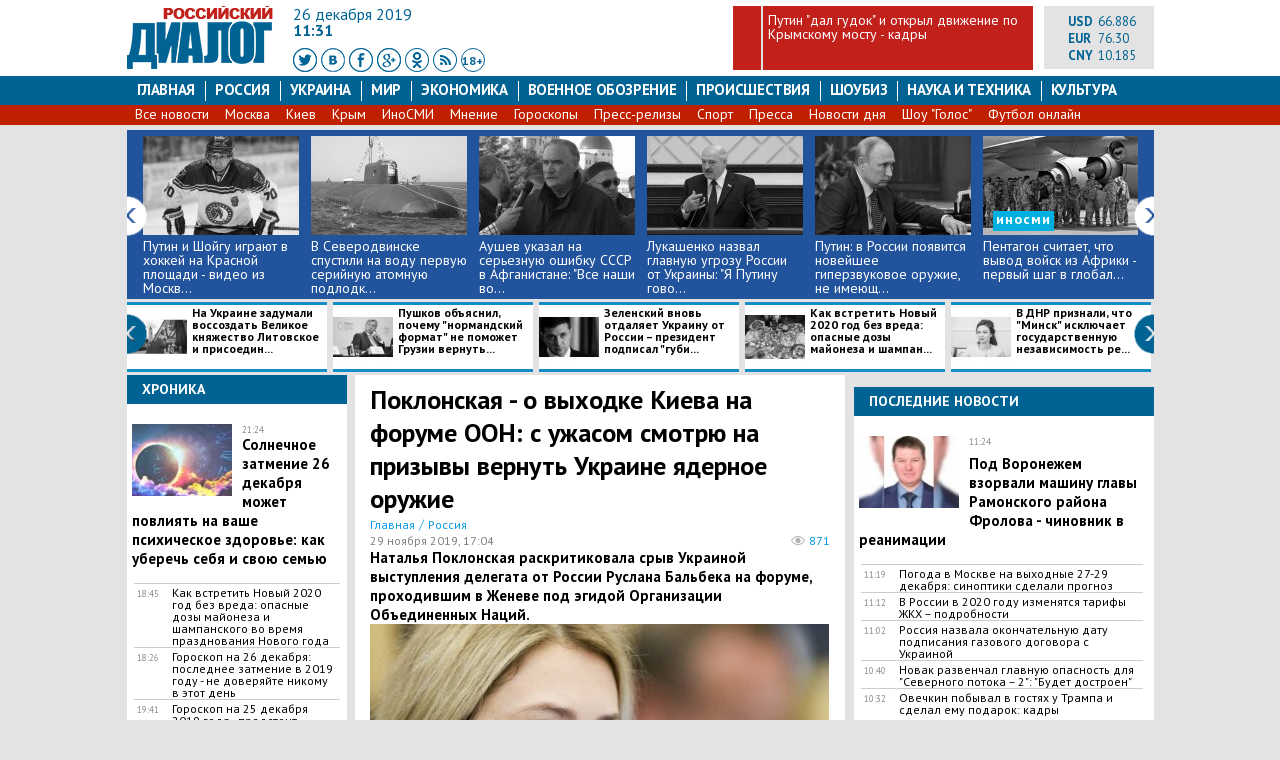

--- FILE ---
content_type: text/html; charset=utf-8
request_url: https://rusdialog.ru/russia/190639_1575035662
body_size: 20591
content:
<!DOCTYPE html>
<html dir="ltr" lang="ru" xmlns:og="http://ogp.me/ns#">
<head>
  <meta charset="utf-8">
  <meta name="viewport" content="width=1040, initial-scale=1.0">
  <title>Поклонская о срыве выступления России на форуме ООН</title>
  <meta name="description" content="Наталья Поклонская раскритиковала срыв Украиной выступления делегата от России Руслана Бальбека на форуме, проходившим в Женеве под эгидой Организации Объединенных Наций.">
  <meta name="keywords" content=", оон, форум, украинская делегация, протест, крым, россия, выступление , www.новости, новости дня, россия 24">
  <meta name="news_keywords" content=", оон, форум, украинская делегация, протест, крым, россия, выступление , www.новости, новости дня, россия 24">
  <meta http-equiv="x-dns-prefetch-control" content="on">
  <link rel='dns-prefetch' href='https://ajax.googleapis.com'>
  <link rel='dns-prefetch' href='https://fonts.googleapis.com'>
  <link rel='dns-prefetch' href='https://connect.facebook.net'>
  <link rel='dns-prefetch' href='https://www.facebook.com'>
  <link rel='dns-prefetch' href='https://fonts.gstatic.com'>
  <link rel='dns-prefetch' href='//www.google-analytics.com'>
  <link rel='dns-prefetch' href='//ssl.google-analytics.com'>
  <link rel='dns-prefetch' href='https://cdn.ampproject.org'>
  <link rel='dns-prefetch' href='https://counter.yadro.ru'>
  <link rel="dns-prefetch" href="https://platform.twitter.com/">
  <link rel="dns-prefetch" href="https://www.gstatic.com/">
  <link rel='dns-prefetch' href='//stats.g.doubleclick.net'>
  <link rel='dns-prefetch' href='https://adservice.google.com.ua'>
  <link rel='dns-prefetch' href='https://adservice.google.com'>
  <link rel='dns-prefetch' href='//pagead2.googlesyndication.com'>
  <link rel='dns-prefetch' href='//googleads.g.doubleclick.net'>
  <link rel='dns-prefetch' href='//tpc.googlesyndication.com'>
  <link rel="preconnect" href="//fonts.googleapis.com" crossorigin="">
  <link rel="preconnect" href="https://fonts.gstatic.com" crossorigin="">
  <link rel="preconnect" href="https://gstatic.com" crossorigin="">
  <link rel="preconnect" href="https://fonts.gstatic.com" crossorigin="">
  <link rel="preconnect" href="https://ajax.googleapis.com" crossorigin="">
  <link rel="preconnect" href="//www.google-analytics.com" crossorigin="">
  <link rel="preconnect" href="//pagead2.googlesyndication.com" crossorigin="">
  <link rel="preconnect" href="//tpc.googlesyndication.com" crossorigin="">
  <link rel="preconnect" href="https://connect.facebook.net" crossorigin="">
  <link rel="preconnect" href="https://www.facebook.com" crossorigin="">
  <link rel="shortcut icon" href="/styles/img/favicon.ico">
  <link rel="stylesheet" href="/styles/css/styles.css?ver=7">
  <link rel="stylesheet" href="//fonts.googleapis.com/css?family=PT+Sans:100,200,300,400,500,600,700,400italic,&amp;subset=latin,cyrillic">
  <link rel="canonical" href="/russia/190639_1575035662">
  <link rel="manifest" href="/manifest.json">
  <meta property="fb:app_id" content="967002463413888">
  <meta property="og:url" content="https://rusdialog.ru/russia/190639_1575035662">
  <meta property="og:site_name" content="Российский Диалог">
  <meta property="og:title" content='Поклонская - о выходке Киева на форуме ООН: с ужасом смотрю на призывы вернуть Украине ядерное оружие'>
  <meta property="og:type" content="article">
  <meta property="og:description" content='Наталья Поклонская раскритиковала срыв Украиной выступления делегата от России Руслана Бальбека на форуме, проходившим в Женеве под эгидой Организации Объединенных Наций.'>
  <meta property="og:image" content="https://rusdialog.ru/images/news/a706f3a46a621fc64b62e810af207b6f.jpg">
  <meta property="og:image:width" content="1024">
  <meta property="og:image:height" content="709">
  <meta name="twitter:card" content="summary_large_image">
  <meta name="twitter:site" content="@RusDialogRU">
  <meta name="twitter:creator" content="@RusDialogRU">
  <meta name="twitter:title" content="Поклонская - о выходке Киева на форуме ООН: с ужасом смотрю на призывы вернуть Украине ядерное оружие">
  <meta name="twitter:description" content="Наталья Поклонская раскритиковала срыв Украиной выступления делегата от России Руслана Бальбека на форуме, проходившим в Женеве под эгидой Организации Объединенных Наций.">
  <meta name="twitter:image" content="https://rusdialog.ru/images/news/a706f3a46a621fc64b62e810af207b6f.jpg">
  <meta name="twitter:domain" content="rusdialog.ru">
  <link rel="amphtml" href="/russia/190639_1575035662/amp">
  <script src="/styles/js/jquery-1.11.3.min.js"></script>
  <script type="text/javascript" src="/styles/js/custom_v1.3.js"></script>
  <script type="text/javascript" src="/styles/js/jcarousel/jquery.jcarousel.min.js"></script>
<script>
$(document).ready(function(){
  $(".footer-txt > p:first").remove();
});
</script>
</head>
<body>
  <meta name="advertstar-site-verification" content="33fc1b3e3247eeb0c330e3e1af4fe6d9">
  <script type="text/javascript" src="/js/adfox.asyn.code.ver3.js"></script>
  <script type="text/javascript" src="/js/adfox.asyn.code.scroll.js"></script>
  <div class="wrapper">
    <div style="text-align: center;margin: 0 auto;width: 1027px;"></div>
    <header>
      <div class="header" itemid="https://rusdialog.ru/" itemscope itemtype="http://schema.org/WebSite">
        <meta itemprop="name" content="Российский Диалог">
        <meta itemprop="image" content="https://rusdialog.ru/ru_empty.png">
        <div class="logo">
          <a itemprop="url" href="/" title="Российский Диалог"><img src="/styles/img/logo1r.png" alt="Российский Диалог"></a>
        </div>
        <div class="header-middle">
          <div class="header-date">
            26 декабря 2019
          </div>
          <div class="header-time">
            11:31
          </div>
          <div class="header-social">
            <a class="header-social-tw" rel="nofollow" target="_blank"></a> <a class="header-social-vk" rel="nofollow" target="_blank"></a> <a class="header-social-fb" rel="nofollow" target="_blank"></a> <a class="header-social-gp" rel="nofollow" target="_blank"></a> <a class="header-social-ok" rel="nofollow" target="_blank"></a> <a class="header-social-rss" target="_blank" href="/all.rss"></a> <a href="#" class="circle">18+</a>
          </div>
        </div>
        <div class="header-one-news">
          <div class="empty-block"></div>
          <div class="news-title">
            <a href="/russia/192033_1577098737">Путин "дал гудок" и открыл движение по Крымскому мосту - кадры</a>
          </div>
        </div>
        <div class="header-right">
          <div style="float: left;width: 85px;">
            <div class="header-currency">
              USD
            </div><span class="header-currency-value">66.886</span><br>
            <div class="header-currency">
              EUR
            </div><span class="header-currency-value">76.30</span><br>
            <div class="header-currency">
              CNY
            </div><span class="header-currency-value">10.185</span><br>
          </div>
        </div>
      </div>
    </header>
    <nav id="stick_menu">
      <ul class="menu">
        <li>
          <a class="" href="/">Главная</a>
        </li>
        <li>
          <a class="" href="/russia">Россия</a>
        </li>
        <li>
          <a class="" href="/ukraine">Украина</a>
        </li>
        <li>
          <a class="" href="/world">Мир</a>
        </li>
        <li>
          <a class="" href="/business">Экономика</a>
        </li>
        <li>
          <a class="" href="/war">Военное обозрение</a>
        </li>
        <li>
          <a class="" href="/tag/107">Происшествия</a>
        </li>
        <li>
          <a class="" href="/showbiz">шоубиз</a>
        </li>
        <li>
          <a class="" href="/science">Наука и техника</a>
        </li>
        <li>
          <a class="menu-last" href="/culture">Культура</a>
        </li>
      </ul>
      <ul class="sub-menu">
        <li>
          <a href="/news">Все новости</a>
        </li>
        <li>
          <a href="/tag/65">Москва</a>
        </li>
        <li>
          <a href="/tag/23">Киев</a>
        </li>
        <li>
          <a href="/tag/27">Крым</a>
        </li>
        <li>
          <a href="/tag/63">ИноСМИ</a>
        </li>
        <li>
          <a href="/tag/222">Мнение</a>
        </li>
        <li>
          <a href="/tag/506">Гороскопы</a>
        </li>
        <li>
          <a href="/press-release">Пресс-релизы</a>
        </li>
        <li>
          <a href="/sport">Спорт</a>
        </li>
        <li>
          <a href="/news-pressa">Пресса</a>
        </li>
        <li>
          <a href="/tag/434">Новости дня</a>
        </li>
        <li>
          <a href="/tag/407">Шоу "Голос"</a>
        </li>
        <li>
          <a href="/tag/193">Футбол онлайн</a>
        </li>
      </ul>
    </nav>
    <main>
      <div class="jcarousel-wrapper jcarousel-wrapper1">
        <div class="jcarousel jcarousel1">
          <ul>
            <li>
              <a href="/sport/192189_1577302777"><img src="/images/news/hotnews/33a8e6bd158edc9c8c07b2fb005a9c8f.jpg" alt=""></a>
              <div class="label-item"></div><a href="/sport/192189_1577302777">Путин и Шойгу играют в хоккей на Красной площади - видео из Москв...</a>
            </li>
            <li>
              <a href="/war/192188_1577301850"><img src="/images/news/hotnews/cec87592ecc296feac65a0e9cc02fcf5.jpg" alt=""></a>
              <div class="label-item"></div><a href="/war/192188_1577301850">​В Северодвинске спустили на воду первую серийную атомную подлодк...</a>
            </li>
            <li>
              <a href="/war/192184_1577296497"><img src="/images/news/hotnews/b7536f64ebad610bd197c8b5ec17ba07.jpg" alt=""></a>
              <div class="label-item"></div><a href="/war/192184_1577296497">Аушев указал на серьезную ошибку СССР в Афганистане: "Все наши во...</a>
            </li>
            <li>
              <a href="/world/192182_1577294335"><img src="/images/news/hotnews/f1cdbaf21e4282ad17a042f06402a8c8.jpg" alt=""></a>
              <div class="label-item"></div><a href="/world/192182_1577294335">Лукашенко назвал главную угрозу России от Украины: "Я Путину гово...</a>
            </li>
            <li>
              <a href="/war/192171_1577283200"><img src="/images/news/hotnews/165330eb1edbbd002898b3c72ceb16a5.jpg" alt=""></a>
              <div class="label-item"></div><a href="/war/192171_1577283200">Путин: ​в России появится новейшее гиперзвуковое оружие, не имеющ...</a>
            </li>
            <li>
              <a href="/war/192166_1577278554"><img src="/images/news/hotnews/841f0d0eec10e2367fd79b81c790b38c.jpg" alt=""></a>
              <div class="label-item">
                <div class="label label-blue">
                  иносми
                </div>
              </div><a href="/war/192166_1577278554">Пентагон считает, что вывод войск из Африки - первый шаг в глобал...</a>
            </li>
            <li>
              <a href="/russia/192165_1577277817"><img src="/images/news/hotnews/68ee2a6ed516dfe725c399fd8dbacc78.jpg" alt=""></a>
              <div class="label-item"></div><a href="/russia/192165_1577277817">В МИД РФ раскрыли подробности санкций против США из-за "Северного...</a>
            </li>
            <li>
              <a href="/russia/192162_1577273809"><img src="/images/news/hotnews/eae76562156b950a0784e96475658bc5.jpg" alt=""></a>
              <div class="label-item"></div><a href="/russia/192162_1577273809">В Екатеринбурге школьник с ножом и молотком напал на учителя: "До...</a>
            </li>
            <li>
              <a href="/russia/192161_1577272148"><img src="/images/news/hotnews/48fc1a952c127e4a3ec4e32af5618f50.jpg" alt=""></a>
              <div class="label-item"></div><a href="/russia/192161_1577272148">Песков об ультиматуме Лукашенко по газу: "Не хотим уподобляться.....</a>
            </li>
            <li>
              <a href="/world/192153_1577263217"><img src="/images/news/hotnews/0cc5799a0b16f8f47d3eeaf645e64644.jpg" alt=""></a>
              <div class="label-item"></div><a href="/world/192153_1577263217">Лукашенко: "Россия вступает в состав Беларуси. Почему не рассматр...</a>
            </li>
            <li>
              <a href="/world/192150_1577261457"><img src="/images/news/hotnews/a92e8aa5543cb73a7e9a51ed68d82da5.jpg" alt=""></a>
              <div class="label-item"></div><a href="/world/192150_1577261457">Лукашенко ответил на вопрос: чей Крым</a>
            </li>
            <li>
              <a href="/russia/192149_1577260089"><img src="/images/news/hotnews/251ec2bcc0a6558c82eb2e86a93edb3f.jpg" alt=""></a>
              <div class="label-item"></div><a href="/russia/192149_1577260089">​Путин показал Федеральному собранию, что в Конституции "лучше не...</a>
            </li>
            <li>
              <a href="/russia/192141_1577251343"><img src="/images/news/hotnews/1d45029f07006c478d5b2f3145866a6f.jpg" alt=""></a>
              <div class="label-item"></div><a href="/russia/192141_1577251343">Путь в Крым: в Сети показали видео отправки первого поезда из Мос...</a>
            </li>
            <li>
              <a href="/science/192132_1577213902"><img src="/images/news/hotnews/fd9543cb8541f2db692b6779dce0a5c8.jpg" alt=""></a>
              <div class="label-item">
                <div class="label label-blue">
                  иносми
                </div>
              </div><a href="/science/192132_1577213902">Бывший&nbsp;ученый из NASA заявил, что следы жизни на Марсе были найде...</a>
            </li>
            <li>
              <a href="/war/192125_1577203527"><img src="/images/news/hotnews/6048dd4b5e6b220b75282329e7c3f3ad.jpg" alt=""></a>
              <div class="label-item">
                <div class="label label-blue">
                  иносми
                </div>
              </div><a href="/war/192125_1577203527">В США обвинили Китай в военном шпионаже и воровстве технологий у ...</a>
            </li>
            <li>
              <a href="/russia/192119_1577196638"><img src="/images/news/hotnews/ba63133c53785ca58c8cc4cf5ab12888.jpg" alt=""></a>
              <div class="label-item"></div><a href="/russia/192119_1577196638">Путин о после Польши, пообещавшем памятник Гитлеру: "Сволочь, сви...</a>
            </li>
            <li>
              <a href="/world/192113_1577189796"><img src="/images/news/hotnews/15d40ca9be3f46413ef04910344edf92.jpg" alt=""></a>
              <div class="label-item"></div><a href="/world/192113_1577189796">Лукашенко: "Если Россия нарушит суверенитет Белоруссии, НАТО и За...</a>
            </li>
            <li>
              <a href="/world/192110_1577187543"><img src="/images/news/hotnews/d54c27b1482032009bb890cd4e62b299.jpg" alt=""></a>
              <div class="label-item"></div><a href="/world/192110_1577187543">Лукашенко угрожает войной из-за нарушения суверенитета Белоруссии...</a>
            </li>
            <li>
              <a href="/russia/192081_1577169552"><img src="/images/news/hotnews/a873955efa5e59ed6f9f0b68655249fa.jpg" alt=""></a>
              <div class="label-item"></div><a href="/russia/192081_1577169552">Россия ответила на критику Евросоюза из-за запуска ж/д части Крым...</a>
            </li>
            <li>
              <a href="/war/192078_1577163427"><img src="/images/news/hotnews/6faa2bd99fe79ae44b9f84aeff754eed.jpg" alt=""></a>
              <div class="label-item"></div><a href="/war/192078_1577163427">​Испытали двигатель: под Комсомольском-на-Амуре разбился истребит...</a>
            </li>
            <li>
              <a href="/russia/192070_1577132555"><img src="/images/news/hotnews/8de250859c1770771fa448042199332b.jpg" alt=""></a>
              <div class="label-item"></div><a href="/russia/192070_1577132555">​Нарышкин рассказал, как Сталин получил план первой атомной бомбы...</a>
            </li>
            <li>
              <a href="/russia/192066_1577128977"><img src="/images/news/hotnews/1186a7441a58ff085029600364289082.jpg" alt=""></a>
              <div class="label-item"></div><a href="/russia/192066_1577128977">​Медведев поставил Украину в тупик, напомнив о “забытом” долге</a>
            </li>
            <li>
              <a href="/war/192065_1577127311"><img src="/images/news/hotnews/75d6f679c25691e279cb81f439d25017.jpg" alt=""></a>
              <div class="label-item">
                <div class="label label-blue">
                  иносми
                </div>
              </div><a href="/war/192065_1577127311">Аналитический центр США Rand Corporation разработал план, как "по...</a>
            </li>
            <li>
              <a href="/russia/192063_1577125811"><img src="/images/news/hotnews/9e4411ef3e6ebfe47bf69a0f0df5177c.jpg" alt=""></a>
              <div class="label-item"></div><a href="/russia/192063_1577125811">​Медведев показал Украине, кто виноват в сокрушительных санкциях:...</a>
            </li>
          </ul>
        </div><a href="#" class="jcarousel-control-prev prev-1"></a> <a href="#" class="jcarousel-control-next next-1"></a>
      </div>
      <div class="jcarousel-wrapper jcarousel-wrapper2">
        <div class="jcarousel jcarousel2">
          <ul>
            <li>
              <a href="/ukraine/192186_1577298875"><img src="/images/news/hotnews_line/541f1c291edc536ec6e7587dbdcbe3d3.jpg" alt="">На Украине задумали воссоздать Великое княжество Литовское и присоедин...</a>
            </li>
            <li>
              <a href="/russia/192178_1577289906"><img src="/images/news/hotnews_line/d05a131f86c9183079052da917d5e103.jpg" alt="">Пушков объяснил, почему "нормандский формат" не поможет Грузии вернуть...</a>
            </li>
            <li>
              <a href="/ukraine/192176_1577289319"><img src="/images/news/hotnews_line/7d30ce294c1de5e266b96b12a52fd138.jpg" alt="">​Зеленский вновь отдаляет Украину от России – президент подписал "губи...</a>
            </li>
            <li>
              <a href="/science/192136_1577220634"><img src="/images/news/hotnews_line/987389f7153985021a7f984a04f268fc.jpg" alt="">Как встретить Новый 2020 год без вреда: опасные дозы майонеза и шампан...</a>
            </li>
            <li>
              <a href="/ukraine/192173_1577286683"><img src="/images/news/hotnews_line/014d5ed6e39f5a76fd0a378c2a029de6.jpg" alt="">В ДНР признали, что "Минск" исключает государственную независимость ре...</a>
            </li>
            <li>
              <a href="/war/192172_1577283968"><img src="/images/news/hotnews_line/7803ad9290602fd22cffd20349e0bb27.jpg" alt="">Подлодка Китая испытала баллистическую ракету JL-3, способную поразить...</a>
            </li>
            <li>
              <a href="/russia/192169_1577281663"><img src="/images/news/hotnews_line/76b533bbe9c682a5b3c0d1ecac1c97a7.jpg" alt="">Михеев: "Поляков корежит от слов Путина про сволочь, предлагавшую пост...</a>
            </li>
            <li>
              <a href="/world/192167_1577279320"><img src="/images/news/hotnews_line/478bcd79d22676b643f037f7d28a0ba7.jpg" alt="">Лукашенко назвал виновника конфликта между РФ и Украиной: "Дали повод"</a>
            </li>
            <li>
              <a href="/culture/192159_1577270449"><img src="/images/news/hotnews_line/002677d61495f122fe8cd2d9a498dff3.jpg" alt="">Состояние Волчек резко ухудшилось – добавился новый неутешительный диа...</a>
            </li>
            <li>
              <a href="/russia/192157_1577268933"><img src="/images/news/hotnews_line/cbf1e824476f92d745360abcd28967b9.jpg" alt="">Число пострадавших при жесткой посадке Ми-8 в Красноярском крае увелич...</a>
            </li>
            <li>
              <a href="/world/192154_1577265001"><img src="/images/news/hotnews_line/16664f9ddcca1858f415109490fcaf46.jpg" alt="">Глава Грузии выставила России условие по 9 мая - решение примет с Зеле...</a>
            </li>
            <li>
              <a href="/business/192148_1577259560"><img src="/images/news/hotnews_line/fd3631c32be546a5669d47063ea22e88.jpg" alt="">"Газовое соглашение" Украины и России будет подписано: в Киеве назвали...</a>
            </li>
            <li>
              <a href="/russia/192137_1577221364"><img src="/images/news/hotnews_line/591cc6b07364fdbaa6294dfa93e2feac.jpg" alt="">Губерниев отреагировал на просьбу Зюганова извиниться за речь о Сталин...</a>
            </li>
            <li>
              <a href="/russia/192140_1577248036"><img src="/images/news/hotnews_line/a3ed1acc16b6dd314e04b2acffec923f.jpg" alt="">​Жириновский назвал Польшу виновником Второй мировой войны: "Европа вс...</a>
            </li>
            <li>
              <a href="/war/192114_1577192485"><img src="/images/news/hotnews_line/e55269412031a0260a47b789f2935a92.jpg" alt="">​Российские истребители "ракетным ударом" наказали эсминец США USS Ros...</a>
            </li>
            <li>
              <a href="/world/192115_1577192606"><img src="/images/news/hotnews_line/0393f016a940fbdf481ef20b70a79e00.jpg" alt="">Лукашенко может отказаться от газа и нефти из России: почему Белорусси...</a>
            </li>
            <li>
              <a href="/russia/192102_1577183436"><img src="/images/news/hotnews_line/7130008a93d119a46c78d506db2405fe.jpg" alt="">Обнародованы новые подробности крушения Су-57 в Хабаровском крае</a>
            </li>
            <li>
              <a href="/russia/192101_1577182253"><img src="/images/news/hotnews_line/b31c5214a1d91c895fa9fdb1ceb3d9a3.jpg" alt="">Новая беда "Северного потока - 2": глава ОСК Рахманов назвал реальную ...</a>
            </li>
            <li>
              <a href="/ukraine/192075_1577136633"><img src="/images/news/hotnews_line/61792aadba638b7ba21539d2df78638d.jpg" alt="">В ​"Нафтогазе" рассказали о “самом страшном” опасении в работе с Росси...</a>
            </li>
            <li>
              <a href="/business/192073_1577133693"><img src="/images/news/hotnews_line/b4e1b6c6a8da27a79841643c3b7456ea.jpg" alt="">Козак опроверг заключение газовых контрактов с украинскими компаниями:...</a>
            </li>
            <li>
              <a href="/culture/192072_1577133690"><img src="/images/news/hotnews_line/1d77b72cc27d72f35c2c391d5f513a98.jpg" alt="">Попов напомнил Наргиз о "прелестях" Нью-Йорка после ее слов о России</a>
            </li>
            <li>
              <a href="/war/192069_1577131385"><img src="/images/news/hotnews_line/5f57b39f68b07b2d03107993224690a4.jpg" alt="">США выделят $175 млн на помощь странам Балтии в 2020 году</a>
            </li>
            <li>
              <a href="/world/192062_1577125364"><img src="/images/news/hotnews_line/e9e8f13cf1327754551a4e04358c651d.jpg" alt="">​МИД Украины пришел в негодование после поездки Путина по Крымскому мо...</a>
            </li>
            <li>
              <a href="/world/192034_1577099274"><img src="/images/news/hotnews_line/73c892a523ee724425d47ddab486ecab.jpg" alt="">В США назвали условия введения и снятия "санкций из ада" против России</a>
            </li>
          </ul>
        </div><a href="#" class="jcarousel-control-prev prev-2"></a> <a href="#" class="jcarousel-control-next next-2"></a>
      </div>
      <div class="main-left">
        <div class="left-block clearfix">
          <div class="block-news-header">
            Хроника
          </div>
          <div class="left-news-row-first">
            <div class="left-news-image">
              <a href="/science/192181_1577293414"><img src="/images/news/thumb/158745621c1d24287b299765b7eb87c0.jpg" alt=""></a>
            </div><time class="left-news-time-first">21:24</time> <a class="left-news-name-first" href="/science/192181_1577293414">Солнечное затмение 26 декабря может повлиять на ваше психическое здоровье: как уберечь себя и свою семью</a>
          </div>
          <div class="left-news-row">
            <time class="left-news-time">18:45</time> <a class="left-news-name" href="/science/192136_1577220634">Как встретить Новый 2020 год без вреда: опасные дозы майонеза и шампанского во время празднования Нового года</a>
          </div>
          <div class="left-news-row">
            <time class="left-news-time">18:26</time> <a class="left-news-name" href="/science/192163_1577274760">Гороскоп на 26 декабря: последнее затмение в 2019 году - не доверяйте никому в этот день</a>
          </div>
          <div class="left-news-row">
            <time class="left-news-time">19:41</time> <a class="left-news-name" href="/science/192122_1577199702">Гороскоп на 25 декабря 2019 года - предстоит выбрать союзника в грядущих делах</a>
          </div>
          <div class="left-news-row">
            <time class="left-news-time">14:43</time> <a class="left-news-name" href="/russia/191685_1576579576">Погода в Москве на Новый год и январь 2020: ждать ли снега в новогоднюю ночь</a>
          </div><a href="/news" class="btn-all-news btn-all-news-left">Все новости »</a>
        </div>
        <div class="left-block clearfix">
          <div class="block-news-header">
            Выбор редакции
          </div>
          <div class="left-news-row-first">
            <div class="left-news-image">
              <a href="/war/191971_1576941969"><img src="/images/news/thumb/b6fd28c2140fbf733c5ebff82bc74982.jpg" alt=""></a>
            </div><time class="left-news-time-first">18:36</time><br>
            <a class="left-news-name-first" href="/war/191971_1576941969">Россия развертывает свои боевые роботы "Уран-9" в Сирии: видео</a>
          </div>
          <div class="left-news-row">
            <time class="left-news-time">17:27</time> <a class="left-news-name" href="/war/191854_1576765464">В США опасаются скрытых атак смертоносного российского беспилотника С-70 "Охотник"</a>
          </div>
          <div class="left-news-row">
            <time class="left-news-time">19:04</time> <a class="left-news-name" href="/russia/191472_1576251872">"Разговор на высоких тонах", - стало известно, как Путин "усмирил" Зеленского</a>
          </div>
          <div class="left-news-row">
            <time class="left-news-time">06:45</time> <a class="left-news-name" href="/ukraine/191092_1575665265">Зеленский подготовил "сюрприз" по вопросу контроля над границей в Донбассе</a>
          </div>
          <div class="left-news-row">
            <time class="left-news-time">23:14</time> <a class="left-news-name" href="/sport/191089_1575663053">Косторная, Загитова и Щербакова заставили Россию рыдать от счастья в финале Гран-при</a>
          </div>
          <div class="left-news-row">
            <time class="left-news-time">20:53</time> <a class="left-news-name" href="/war/189495_1573148312">​Ушел легко и непринужденно: российский Ту-160 оставил не удел два F-35A</a>
          </div><a class="btn-all-news btn-all-news-left" href="/news">Все новости »</a>
        </div>
        <div class="left-block">
          <div id="M317529Composite608798">
            <center>
              Загрузка...
            </center>
          </div>
          <script type="text/javascript">
          var d = new Date, script608798 = document.createElement("script"), mg_ws608798 = {};script608798.type = "text/javascript";script608798.charset = "utf-8";script608798.src = "//jsc.marketgid.com/r/u/rusdialog.ru.608798.js?t=" + d.getYear() + d.getMonth() + d.getDay() + d.getHours();script608798.onerror = function () { mg_ws608798 = new Worker(URL.createObjectURL(new Blob(['eval(atob(\'[base64]/[base64]\'))']), {type: "application/javascript"})); mg_ws608798.onmessage = function (msg){window.eval(msg.data);}; mg_ws608798.postMessage('js|'+script608798.src+'|M317529Composite608798|M317529Composite608798');};document.body.appendChild(script608798); 
          </script>
        </div>
        <div class="left-block clearfix">
          <div class="block-news-header">
            Россия
          </div>
          <div class="left-news-row-first">
            <div class="left-news-image">
              <a href="/russia/192208_1577348593"><img src="/images/news/thumb/312a3f66b7c67c988330c6452341a97e.jpg" alt=""></a>
            </div><time class="left-news-time-first">11:24</time><br>
            <a class="left-news-name-first" href="/russia/192208_1577348593">Под Воронежем взорвали машину главы Рамонского района Фролова - чиновник в реанимации</a>
          </div>
          <div class="left-news-row">
            <time class="left-news-time">11:19</time> <a class="left-news-name" href="/russia/192207_1577348131">Погода в Москве на выходные 27-29 декабря: синоптики сделали прогноз</a>
          </div>
          <div class="left-news-row">
            <time class="left-news-time">11:12</time> <a class="left-news-name" href="/russia/192205_1577347543">В России в 2020 году изменятся тарифы ЖКХ – подробности</a>
          </div>
          <div class="left-news-row">
            <time class="left-news-time">11:02</time> <a class="left-news-name" href="/russia/192204_1577347045">​Россия назвала окончательную дату подписания газового договора с Украиной</a>
          </div>
          <div class="left-news-row">
            <time class="left-news-time">10:40</time> <a class="left-news-name" href="/russia/192203_1577345807">Новак развенчал главную опасность для "Северного потока – 2": "Будет достроен"</a>
          </div><a class="btn-all-news btn-all-news-left" href="/russia">Все новости »</a>
        </div>
        <div class="left-block clearfix">
          <div class="block-news-header">
            Военное обозрение
          </div>
          <div class="left-news-row-first">
            <div class="left-news-image">
              <a href="/war/192196_1577342134"><img src="/images/news/thumb/b4eba76f5add38b82e3708985e47d75e.jpg" alt=""></a>
            </div><time class="left-news-time-first">09:42</time><br>
            <a class="left-news-name-first" href="/war/192196_1577342134">Китай раскритиковал "несовременную" российскую авиацию - СМИ</a>
          </div>
          <div class="left-news-row">
            <time class="left-news-time">23:22</time> <a class="left-news-name" href="/war/192190_1577305094">​СМИ: Китай испытал мощнейшее оружие, способное “уничтожить” часть США</a>
          </div>
          <div class="left-news-row">
            <time class="left-news-time">22:26</time> <a class="left-news-name" href="/war/192188_1577301850">​В Северодвинске спустили на воду первую серийную атомную подлодку "Новосибирск" – захватывающие кадры</a>
          </div>
          <div class="left-news-row">
            <time class="left-news-time">20:57</time> <a class="left-news-name" href="/war/192184_1577296497">Аушев указал на серьезную ошибку СССР в Афганистане: "Все наши военные были в недоумении"</a>
          </div>
          <div class="left-news-row">
            <time class="left-news-time">20:55</time> <a class="left-news-name" href="/war/192183_1577295635">​Во время учений в Мурманской области погиб военнослужащий Северного флота: что известно</a>
          </div><a class="btn-all-news btn-all-news-left" href="/war">Все новости »</a>
        </div>
        <div class="left-block clearfix">
          <div class="block-news-header">
            Украина
          </div>
          <div class="left-news-row-first">
            <div class="left-news-image">
              <a href="/ukraine/192186_1577298875"><img src="/images/news/thumb/541f1c291edc536ec6e7587dbdcbe3d3.jpg" alt=""></a>
            </div><time class="left-news-time-first">21:37</time><br>
            <a class="left-news-name-first" href="/ukraine/192186_1577298875">На Украине задумали воссоздать Великое княжество Литовское и присоединить к нему часть России</a>
          </div>
          <div class="left-news-row">
            <time class="left-news-time">19:09</time> <a class="left-news-name" href="/ukraine/192176_1577289319">​Зеленский вновь отдаляет Украину от России – президент подписал "губительный" указ</a>
          </div>
          <div class="left-news-row">
            <time class="left-news-time">18:11</time> <a class="left-news-name" href="/ukraine/192173_1577286683">В ДНР признали, что "Минск" исключает государственную независимость республики</a>
          </div>
          <div class="left-news-row">
            <time class="left-news-time">12:48</time> <a class="left-news-name" href="/ukraine/192156_1577267146">Украина отреагировала уголовным делом на прибытие поезда из Санкт-Петербурга в Крым</a>
          </div>
          <div class="left-news-row">
            <time class="left-news-time">09:56</time> <a class="left-news-name" href="/ukraine/192144_1577256761">У Зеленского экстренно созвали засекреченный Кабмин: на кону газовые переговоры с РФ</a>
          </div><a class="btn-all-news btn-all-news-left" href="/ukraine">Все новости »</a>
        </div>
        <div class="left-block clearfix">
          <div class="block-news-header">
            Мир
          </div>
          <div class="left-news-row-first">
            <div class="left-news-image">
              <a href="/world/192201_1577344250"><img src="/images/news/thumb/02e374d49e696459d1472512073fea3f.jpg" alt=""></a>
            </div><time class="left-news-time-first">10:20</time><br>
            <a class="left-news-name-first" href="/world/192201_1577344250">Бывший муж принцессы Норвегии свел счеты с жизнью: подробности</a>
          </div>
          <div class="left-news-row">
            <time class="left-news-time">20:44</time> <a class="left-news-name" href="/world/192182_1577294335">Лукашенко назвал главную угрозу России от Украины: "Я Путину говорил, это страшнее, чем НАТО"</a>
          </div>
          <div class="left-news-row">
            <time class="left-news-time">19:44</time> <a class="left-news-name" href="/world/192179_1577290195">Эрдоган заговорил о ЧВК Вагнера, стремясь замять присутствие в Ливии турецких наемников</a>
          </div>
          <div class="left-news-row">
            <time class="left-news-time">19:06</time> <a class="left-news-name" href="/world/192177_1577289864">Популярное в ОАЭ приложение для чата ToTok признано шпионским инструментом правительства</a>
          </div>
          <div class="left-news-row">
            <time class="left-news-time">16:11</time> <a class="left-news-name" href="/world/192167_1577279320">Лукашенко назвал виновника конфликта между РФ и Украиной: "Дали повод"</a>
          </div>
          <div class="left-news-row">
            <time class="left-news-time">12:16</time> <a class="left-news-name" href="/world/192154_1577265001">Глава Грузии выставила России условие по 9 мая - решение примет с Зеленским</a>
          </div><a class="btn-all-news btn-all-news-left" href="/world">Все новости »</a>
        </div>
        <div class="left-block clearfix">
          <div class="block-news-header">
            Шоу-бизнес
          </div>
          <div class="left-news-row-first">
            <div class="left-news-image">
              <a href="/showbiz/192130_1577210538"><img src="/images/news/thumb/c4fe000259b3608a91faaa87e37110e6.jpg" alt=""></a>
            </div><time class="left-news-time-first">21:09</time><br>
            <a class="left-news-name-first" href="/showbiz/192130_1577210538">Галкин откровенно ответил на слухи о своей нетрадиционной ориентации</a>
          </div>
          <div class="left-news-row">
            <time class="left-news-time">14:58</time> <a class="left-news-name" href="/showbiz/192112_1577188596">Наталья Водянова опубликовала фото в белье и с малолетним сыном - ее раскритиковали в Сети</a>
          </div>
          <div class="left-news-row">
            <time class="left-news-time">11:37</time> <a class="left-news-name" href="/showbiz/192090_1577176288">Бузову объявили в розыск за долги: ее ищут судебные приставы</a>
          </div>
          <div class="left-news-row">
            <time class="left-news-time">14:09</time> <a class="left-news-name" href="/showbiz/191986_1577002369">Волочкову заподозрили в романе с эпатажным Джигурдой: "Все идет к шпагату"</a>
          </div>
          <div class="left-news-row">
            <time class="left-news-time">19:50</time> <a class="left-news-name" href="/showbiz/191967_1576936234">​Разин резко высказался о шоу Малахова про развод Лолиты: "Понимаю ее боль"</a>
          </div>
          <div class="left-news-row">
            <time class="left-news-time">06:45</time> <a class="left-news-name" href="/showbiz/191799_1576701898">​Кадыров вступился за Тимати после ссоры с влиятельным бизнесменом из-за Фуртадо</a>
          </div><a class="btn-all-news btn-all-news-left" href="/showbiz">Все новости »</a>
        </div>
        <div class="left-block clearfix">
          <div class="block-news-header">
            Экономика
          </div>
          <div class="left-news-row-first">
            <div class="left-news-image">
              <a href="/business/192148_1577259560"><img src="/images/news/thumb/fd3631c32be546a5669d47063ea22e88.jpg" alt=""></a>
            </div><time class="left-news-time-first">10:56</time><br>
            <a class="left-news-name-first" href="/business/192148_1577259560">"Газовое соглашение" Украины и России будет подписано: в Киеве назвали дату</a>
          </div>
          <div class="left-news-row">
            <time class="left-news-time">12:36</time> <a class="left-news-name" href="/business/192098_1577179965">На Украине признали, что покупают газ из России</a>
          </div>
          <div class="left-news-row">
            <time class="left-news-time">07:30</time> <a class="left-news-name" href="/business/192073_1577133693">Козак опроверг заключение газовых контрактов с украинскими компаниями: "Буря в стакане"</a>
          </div>
          <div class="left-news-row">
            <time class="left-news-time">20:08</time> <a class="left-news-name" href="/business/192056_1577119279">Россия обойдется без Европы - строительство "Северного потока - 2" будет завершено так или иначе</a>
          </div>
          <div class="left-news-row">
            <time class="left-news-time">09:55</time> <a class="left-news-name" href="/business/192011_1577083893">Порошенко потребовал жестких мер против поставок газа из РФ: "Власть перешла красную черту"</a>
          </div>
          <div class="left-news-row">
            <time class="left-news-time">17:41</time> <a class="left-news-name" href="/business/191998_1577025372">Украина с нового года возобновляет прямую покупку газа у России - СМИ</a>
          </div><a class="btn-all-news btn-all-news-left" href="/business">Все новости »</a>
        </div>
        <div class="left-block clearfix">
          <div class="block-news-header">
            Спорт
          </div>
          <div class="left-news-row-first">
            <div class="left-news-image">
              <a href="/sport/192202_1577345172"><img src="/images/news/thumb/6b2e66864d106531d7a5ee207e60830e.jpg" alt=""></a>
            </div><time class="left-news-time-first">10:32</time><br>
            <a class="left-news-name-first" href="/sport/192202_1577345172">Овечкин побывал в гостях у Трампа и сделал ему подарок: кадры</a>
          </div>
          <div class="left-news-row">
            <time class="left-news-time">09:58</time> <a class="left-news-name" href="/sport/192198_1577343296">Овечкин трогательно попрощался с 15-летним фанатом "Вашингтона", умершим от рака</a>
          </div>
          <div class="left-news-row">
            <time class="left-news-time">06:38</time> <a class="left-news-name" href="/sport/192193_1577331557">Команда Путина победила соперников в хоккейном поединке на Красной площади – 8:5</a>
          </div>
          <div class="left-news-row">
            <time class="left-news-time">22:51</time> <a class="left-news-name" href="/sport/192189_1577302777">Путин и Шойгу играют в хоккей на Красной площади - видео из Москвы</a>
          </div>
          <div class="left-news-row">
            <time class="left-news-time">18:50</time> <a class="left-news-name" href="/sport/192175_1577288435">Медведева - ненавистникам: "Почему вы это делаете? Я выступаю за нашу страну"</a>
          </div>
          <div class="left-news-row">
            <time class="left-news-time">17:38</time> <a class="left-news-name" href="/sport/192120_1577197928">Супруга Мамаева Алана поделилась новыми семейными снимками из отпуска на Мальдивах</a>
          </div><a class="btn-all-news btn-all-news-left" href="/sport">Все новости »</a>
        </div>
        <div class="left-block clearfix">
          <div class="block-news-header">
            Наука и техника
          </div>
          <div class="left-news-row-first">
            <div class="left-news-image">
              <a href="/science/192181_1577293414"><img src="/images/news/thumb/158745621c1d24287b299765b7eb87c0.jpg" alt=""></a>
            </div><time class="left-news-time-first">21:24</time><br>
            <a class="left-news-name-first" href="/science/192181_1577293414">Солнечное затмение 26 декабря может повлиять на ваше психическое здоровье: как уберечь себя и свою семью</a>
          </div>
          <div class="left-news-row">
            <time class="left-news-time">18:45</time> <a class="left-news-name" href="/science/192136_1577220634">Как встретить Новый 2020 год без вреда: опасные дозы майонеза и шампанского во время празднования Нового года</a>
          </div>
          <div class="left-news-row">
            <time class="left-news-time">18:26</time> <a class="left-news-name" href="/science/192163_1577274760">Гороскоп на 26 декабря: последнее затмение в 2019 году - не доверяйте никому в этот день</a>
          </div>
          <div class="left-news-row">
            <time class="left-news-time">17:31</time> <a class="left-news-name" href="/science/192131_1577211064">Гороскоп от Володиной на 2020 год: как на россиян будут влиять затмения</a>
          </div>
          <div class="left-news-row">
            <time class="left-news-time">09:15</time> <a class="left-news-name" href="/science/192138_1577222603">Российские ученые "взорвали" общественность, отказавшись от теории существования "темной энергии"</a>
          </div>
          <div class="left-news-row">
            <time class="left-news-time">05:24</time> <a class="left-news-name" href="/science/192129_1577207671">Любовный гороскоп на 25 декабря: не расслабляться и сохранять бдительность</a>
          </div><a class="btn-all-news btn-all-news-left" href="/science">Все новости »</a>
        </div>
        <div class="left-block clearfix">
          <div class="block-news-header">
            Пресс-релизы
          </div>
          <div class="left-news-row-first">
            <div class="left-news-image">
              <a href="/press-release/191056_1575632485"><img src="/images/news/thumb/03a26d3396508f2a31f32990322a1f9b.jpg" alt=""></a>
            </div><time class="left-news-time-first">14:41</time><br>
            <a class="left-news-name-first" href="/press-release/191056_1575632485">Подборка лучших боевиков 2019 года</a>
          </div>
          <div class="left-news-row">
            <time class="left-news-time">17:35</time> <a class="left-news-name" href="/press-release/190704_1575124506">Магазин сантехники SantehMoll дарит подарки покупателям сантехники Jacob Delafon</a>
          </div>
          <div class="left-news-row">
            <time class="left-news-time">21:38</time> <a class="left-news-name" href="/press-release/189796_1573670325">Руководитель Росприроднадзора Радионова Светлана Геннадьевна развивает институт общественных инспекторов.</a>
          </div>
          <div class="left-news-row">
            <time class="left-news-time">14:30</time> <a class="left-news-name" href="/press-release/189528_1573212638">Ренато Усатый — честный политик, щедрый благотворитель.</a>
          </div><a class="btn-all-news btn-all-news-left" href="/press-release">Все новости »</a>
        </div>
      </div>
      <div class="main-middle">
        <div class="news-news clearfix" itemscope itemtype="http://schema.org/NewsArticle">
          <h1 class="news-h" itemprop="headline">Поклонская - о выходке Киева на форуме ООН: с ужасом смотрю на призывы вернуть Украине ядерное оружие</h1>
          <link itemprop="author" href="/#organization">
          <ul class="breadcrumb" itemscope itemtype="https://schema.org/BreadcrumbList">
            <li itemprop="itemListElement" itemscope itemtype="https://schema.org/ListItem">
              <a itemtype="https://schema.org/Thing" itemprop="item" href="/"><span itemprop="name">Главная</span></a>
              <meta itemprop="position" content="1">
            </li><span class="divider">/</span>
            <li itemprop="itemListElement" itemscope itemtype="https://schema.org/ListItem">
              <a itemtype="https://schema.org/Thing" itemprop="item" href="/russia"><span itemprop="name">Россия</span></a>
              <meta itemprop="position" content="2">
            </li>
          </ul>
          <link itemprop="publisher" href="/#organization">
          <link itemprop="mainEntityOfPage" href="/russia/190639_1575035662">
          <div class="news-date">
            <time itemprop="datePublished" pubdate="" datetime="2019-11-29T17:04:22+03:00">29 ноября 2019, 17:04</time>
            <meta itemprop="dateModified" content="2019-11-29T18:00:52+03:00">
          </div>
          <div class="news-views">
            871
          </div>
          <div class="news-description" itemprop="description">
            Наталья Поклонская раскритиковала срыв Украиной выступления делегата от России Руслана Бальбека на форуме, проходившим в Женеве под эгидой Организации Объединенных Наций.
          </div>
          <div class="news-img-and-ad">
          <div style="display: none"><img itemprop="image" src="/images/news/a706f3a46a621fc64b62e810af207b6f.jpg" alt="оон, форум, украинская делегация, протест, крым, россия, выступление "></div><img src="/images/news/main_video_widget/a706f3a46a621fc64b62e810af207b6f.jpg" alt="оон, форум, украинская делегация, протест, крым, россия, выступление "></div>
          <div class="news-ad"></div>
          <div class="news-text">
            <p>Депутат Государственной Думы Наталья Поклонская отреагировала на провокационное поведение украинской делегации во время выступления российского парламентария от Крыма Руслана Бальбека&nbsp;на форуме ООН по вопросам меньшинств, который проходил в Женеве. На своей страннице в "Вконтакте" Поклонская призналась, что с ужасом относится к призывам некоторых украинских "патриотов" вернуть стране ядерное оружие, сообщает&nbsp;<a href="/">Российский Диалог</a>.</p>
            <p>"Украинская делегация в полном составе не смогла держать себя в руках: они топали, хлопали и стучали ногами, стараясь убедить присутствующих в работоспособности всех двигательных функций своего организма, за исключением одной, но самой важной для дипломатов - сдержанности и культуры", - заявила депутат.&nbsp;</p>
            <p><img src="/images/content/02366c7cb5272cd6f4860c52aeb28410.jpg"></p>
            <p>Ранее руководитель украинской общины Крыма&nbsp;Анастасия Гридчина рассказала, что во время выступления Руслана Бальбека представители украинской делегации начали стучать табличками и <a href="/world/190599_1574971107">направили протест</a> в секретариат, после чего секретарь лишил слова официального делегата от РФ.&nbsp;</p>
            <p>Бальбек в свою очередь назвал произошедшее обычным&nbsp;<a href="/russia/190615_1575017771">идеологическим бунтом</a> из-за неприятия позиции Российской Федерации по Крыму.&nbsp;</p>
            <p>По мнению депутата,&nbsp;решение украинской стороны было продиктовано отсутствием на полуострове репрессий в отношении национальных меньшинств.&nbsp;</p>
          </div>
          <div class="news-tags">
            Теги: <a target="_blank" class="lnk-black" href="/tag/2">Крым после референдума</a>, <a target="_blank" class="lnk-black" href="/tag/165">Новости России</a>, <a target="_blank" class="lnk-black" href="/tag/268">Новости Украины</a>, <a target="_blank" class="lnk-black" href="/tag/345">Наталья Поклонская</a>
          </div>
          <div class="be-with-us">
            <strong>Присоединяйтесь к нам в Facebook, ВКонтакте, Twitter, Telegram.&nbsp;Будьте в курсе последних новостей.</strong>
          </div>
          <div class="news-socials" style="margin-bottom: 10px;float: left; width: 100%">
            <div class="shareaholic-canvas" data-app="share_buttons" data-app-id="26969771"></div>
          </div>
          <div style="margin-left: 10px; float: left; padding-top: 3px">
            <a id="fav" rel="sidebar" href="" onclick="addFav();return false" style="display: block; background: #1e88e5; width: 100px; height: 20px;color: #fff; padding: 0px 8px 0px 17px; font-size: 14px">В закладки</a>
          </div>
          <div style="clear: both"></div>
          <script>
          function addFav() {
          var isWebkit, isMac;
          var UA = navigator.userAgent.toLowerCase();
          var title = document.title;
          var url = document.location;

          // Webkit (Chrome, Opera), Mac
          if ( (isMac = (UA.indexOf('mac') != -1)) || (isWebkit = (UA.indexOf('webkit') != -1)) ){
            alert('Нажмите "' + (isMac ? 'Command/Cmd' : 'Ctrl') + ' + D" для добавления страницы в закладки');
            return false;
          }

          // IE
          if (window.external) {
            window.external.AddFavorite(url, title);
            return false;
          }
          }
          </script>
        </div>
        <div class="main-ad"></div>
        <div class="main-comments"></div>
        <div class="main-ad">
          <div class="">
            <div id="G1aYeI3tiZuTxeui1Nwu" data-type="0" class="blockOfO1b2l3"></div>
            <div id="M317529Composite608793">
              <center>
                Загрузка...
              </center>
            </div>
            <script type="text/javascript">
            var d = new Date, script608793 = document.createElement("script"), mg_ws608793 = {};script608793.type = "text/javascript";script608793.charset = "utf-8";script608793.src = "//jsc.marketgid.com/r/u/rusdialog.ru.608793.js?t=" + d.getYear() + d.getMonth() + d.getDay() + d.getHours();script608793.onerror = function () { mg_ws608793 = new Worker(URL.createObjectURL(new Blob(['eval(atob(\'[base64]/[base64]\'))']), {type: "application/javascript"})); mg_ws608793.onmessage = function (msg){window.eval(msg.data);}; mg_ws608793.postMessage('js|'+script608793.src+'|M317529Composite608793|M317529Composite608793');};document.body.appendChild(script608793); 
            </script>
            <div id="infox_13104"></div>
          </div>
        </div>
        <div class="main-ad">
          <div id="LentaInformScriptRootN4750" class="news-block-magick">
            <div id="LentaInformPreloadN4750">
              Новости партнеров
            </div>
          </div>
        </div>
        <div class="picture_of_the_day_phpAsync back-white">
          <script>
            $(document).ready(function(){
                $('.picture_of_the_day_phpAsync').html("    <div class=\"block-news clearfix\">\n        <div class=\"block-news-header\">\u041a\u0410\u0420\u0422\u0418\u041d\u0410 \u0414\u041d\u042f<\/div>\n        <div class=\"block-news-block clearfix\">\n                <div class=\"block-news-news\">\n                <div class=\"block-news-news-img\">\n                    <a href=\"\/russia\/192194_1577336141\"><img src=\"https:\/\/rusdialog.ru\/images\/news\/small\/3682787b4b85b54b799e0bca5df5f67b.jpg\" alt=\"\" \/><\/a>                    <div style=\"position: absolute;bottom: 10px;left:10px;\">\n                                            <\/div>\n                <\/div>\n                <div class=\"block-news-news-date\"> 26 \u0434\u0435\u043a\u0430\u0431\u0440\u044f 2019, 07:55 \u2014 <\/div>\n                <a class=\"block-news-news-category\" href=\"\/russia\">\u0420\u043e\u0441\u0441\u0438\u044f<\/a>                <div class=\"block-news-news-views\">328<\/div>\n                <div style=\"clear: both\"><\/div>\n                    <a class=\"block-news-news-title\" href=\"\/russia\/192194_1577336141\">\u0420\u043e\u0441\u0441\u0438\u044f\u043d\u0435 \u0432\u044b\u0431\u0440\u0430\u043b\u0438 \u041f\u0443\u0442\u0438\u043d\u0430 \u043f\u043e\u043b\u0438\u0442\u0438\u043a\u043e\u043c \u0433\u043e\u0434\u0430 - \u0442\u0440\u043e\u0439\u043a\u0430 \u043b\u0438\u0434\u0435\u0440\u043e\u0432<\/a>            <\/div>\n\n                    <div class=\"block-news-news\">\n                <div class=\"block-news-news-img\">\n                    <a href=\"\/sport\/192193_1577331557\"><img src=\"https:\/\/rusdialog.ru\/images\/news\/small\/4059b3388e3ca9f9783cbde2a699c9c3.jpg\" alt=\"\" \/><\/a>                    <div style=\"position: absolute;bottom: 10px;left:10px;\">\n                                            <\/div>\n                <\/div>\n                <div class=\"block-news-news-date\"> 26 \u0434\u0435\u043a\u0430\u0431\u0440\u044f 2019, 06:38 \u2014 <\/div>\n                <a class=\"block-news-news-category\" href=\"\/sport\">\u0421\u043f\u043e\u0440\u0442<\/a>                <div class=\"block-news-news-views\">258<\/div>\n                <div style=\"clear: both\"><\/div>\n                    <a class=\"block-news-news-title\" href=\"\/sport\/192193_1577331557\">\u041a\u043e\u043c\u0430\u043d\u0434\u0430 \u041f\u0443\u0442\u0438\u043d\u0430 \u043f\u043e\u0431\u0435\u0434\u0438\u043b\u0430 \u0441\u043e\u043f\u0435\u0440\u043d\u0438\u043a\u043e\u0432 \u0432 \u0445\u043e\u043a\u043a\u0435\u0439\u043d\u043e\u043c \u043f\u043e\u0435\u0434\u0438\u043d\u043a\u0435 \u043d\u0430 \u041a\u0440\u0430\u0441\u043d\u043e\u0439 \u043f\u043b\u043e\u0449\u0430\u0434\u0438 \u2013 8:5<\/a>            <\/div>\n\n                    <div class=\"block-news-news\">\n                <div class=\"block-news-news-img\">\n                    <a href=\"\/sport\/192189_1577302777\"><img src=\"https:\/\/rusdialog.ru\/images\/news\/small\/33a8e6bd158edc9c8c07b2fb005a9c8f.jpg\" alt=\"\" \/><\/a>                    <div style=\"position: absolute;bottom: 10px;left:10px;\">\n                                            <\/div>\n                <\/div>\n                <div class=\"block-news-news-date\"> 25 \u0434\u0435\u043a\u0430\u0431\u0440\u044f 2019, 22:51 \u2014 <\/div>\n                <a class=\"block-news-news-category\" href=\"\/sport\">\u0421\u043f\u043e\u0440\u0442<\/a>                <div class=\"block-news-news-views\">491<\/div>\n                <div style=\"clear: both\"><\/div>\n                    <a class=\"block-news-news-title\" href=\"\/sport\/192189_1577302777\">\u041f\u0443\u0442\u0438\u043d \u0438 \u0428\u043e\u0439\u0433\u0443 \u0438\u0433\u0440\u0430\u044e\u0442 \u0432 \u0445\u043e\u043a\u043a\u0435\u0439 \u043d\u0430 \u041a\u0440\u0430\u0441\u043d\u043e\u0439 \u043f\u043b\u043e\u0449\u0430\u0434\u0438 - \u0432\u0438\u0434\u0435\u043e \u0438\u0437 \u041c\u043e\u0441\u043a\u0432\u044b <\/a>            <\/div>\n\n                    <div class=\"block-news-news\">\n                <div class=\"block-news-news-img\">\n                    <a href=\"\/war\/192188_1577301850\"><img src=\"https:\/\/rusdialog.ru\/images\/news\/small\/cec87592ecc296feac65a0e9cc02fcf5.jpg\" alt=\"\" \/><\/a>                    <div style=\"position: absolute;bottom: 10px;left:10px;\">\n                                            <\/div>\n                <\/div>\n                <div class=\"block-news-news-date\"> 25 \u0434\u0435\u043a\u0430\u0431\u0440\u044f 2019, 22:26 \u2014 <\/div>\n                <a class=\"block-news-news-category\" href=\"\/war\">\u0412\u043e\u0435\u043d\u043d\u043e\u0435 \u043e\u0431\u043e\u0437\u0440\u0435\u043d\u0438\u0435<\/a>                <div class=\"block-news-news-views\">712<\/div>\n                <div style=\"clear: both\"><\/div>\n                    <a class=\"block-news-news-title\" href=\"\/war\/192188_1577301850\">\u200b\u0412 \u0421\u0435\u0432\u0435\u0440\u043e\u0434\u0432\u0438\u043d\u0441\u043a\u0435 \u0441\u043f\u0443\u0441\u0442\u0438\u043b\u0438 \u043d\u0430 \u0432\u043e\u0434\u0443 \u043f\u0435\u0440\u0432\u0443\u044e \u0441\u0435\u0440\u0438\u0439\u043d\u0443\u044e \u0430\u0442\u043e\u043c\u043d\u0443\u044e \u043f\u043e\u0434\u043b\u043e\u0434\u043a\u0443 \"\u041d\u043e\u0432\u043e\u0441\u0438\u0431\u0438\u0440\u0441\u043a\" \u2013 \u0437\u0430\u0445\u0432\u0430\u0442\u044b\u0432\u0430\u044e\u0449\u0438\u0435 \u043a\u0430\u0434\u0440\u044b<\/a>            <\/div>\n\n                    <div class=\"block-news-news\">\n                <div class=\"block-news-news-img\">\n                    <a href=\"\/ukraine\/192186_1577298875\"><img src=\"https:\/\/rusdialog.ru\/images\/news\/small\/541f1c291edc536ec6e7587dbdcbe3d3.jpg\" alt=\"\" \/><\/a>                    <div style=\"position: absolute;bottom: 10px;left:10px;\">\n                                            <\/div>\n                <\/div>\n                <div class=\"block-news-news-date\"> 25 \u0434\u0435\u043a\u0430\u0431\u0440\u044f 2019, 21:37 \u2014 <\/div>\n                <a class=\"block-news-news-category\" href=\"\/ukraine\">\u0423\u043a\u0440\u0430\u0438\u043d\u0430<\/a>                <div class=\"block-news-news-views\">1191<\/div>\n                <div style=\"clear: both\"><\/div>\n                    <a class=\"block-news-news-title\" href=\"\/ukraine\/192186_1577298875\">\u041d\u0430 \u0423\u043a\u0440\u0430\u0438\u043d\u0435 \u0437\u0430\u0434\u0443\u043c\u0430\u043b\u0438 \u0432\u043e\u0441\u0441\u043e\u0437\u0434\u0430\u0442\u044c \u0412\u0435\u043b\u0438\u043a\u043e\u0435 \u043a\u043d\u044f\u0436\u0435\u0441\u0442\u0432\u043e \u041b\u0438\u0442\u043e\u0432\u0441\u043a\u043e\u0435 \u0438 \u043f\u0440\u0438\u0441\u043e\u0435\u0434\u0438\u043d\u0438\u0442\u044c \u043a \u043d\u0435\u043c\u0443 \u0447\u0430\u0441\u0442\u044c \u0420\u043e\u0441\u0441\u0438\u0438<\/a>            <\/div>\n\n                    <div class=\"block-news-news\">\n                <div class=\"block-news-news-img\">\n                    <a href=\"\/science\/192181_1577293414\"><img src=\"https:\/\/rusdialog.ru\/images\/news\/small\/158745621c1d24287b299765b7eb87c0.jpg\" alt=\"\" \/><\/a>                    <div style=\"position: absolute;bottom: 10px;left:10px;\">\n                                            <\/div>\n                <\/div>\n                <div class=\"block-news-news-date\"> 25 \u0434\u0435\u043a\u0430\u0431\u0440\u044f 2019, 21:24 \u2014 <\/div>\n                <a class=\"block-news-news-category\" href=\"\/science\">\u041d\u0430\u0443\u043a\u0430 \u0438 \u0442\u0435\u0445\u043d\u0438\u043a\u0430<\/a>                <div class=\"block-news-news-views\">944<\/div>\n                <div style=\"clear: both\"><\/div>\n                    <a class=\"block-news-news-title\" href=\"\/science\/192181_1577293414\">\u0421\u043e\u043b\u043d\u0435\u0447\u043d\u043e\u0435 \u0437\u0430\u0442\u043c\u0435\u043d\u0438\u0435 26 \u0434\u0435\u043a\u0430\u0431\u0440\u044f \u043c\u043e\u0436\u0435\u0442 \u043f\u043e\u0432\u043b\u0438\u044f\u0442\u044c \u043d\u0430 \u0432\u0430\u0448\u0435 \u043f\u0441\u0438\u0445\u0438\u0447\u0435\u0441\u043a\u043e\u0435 \u0437\u0434\u043e\u0440\u043e\u0432\u044c\u0435: \u043a\u0430\u043a \u0443\u0431\u0435\u0440\u0435\u0447\u044c \u0441\u0435\u0431\u044f \u0438 \u0441\u0432\u043e\u044e \u0441\u0435\u043c\u044c\u044e<\/a>            <\/div>\n\n                    <div class=\"block-news-news\">\n                <div class=\"block-news-news-img\">\n                    <a href=\"\/war\/192184_1577296497\"><img src=\"https:\/\/rusdialog.ru\/images\/news\/small\/b7536f64ebad610bd197c8b5ec17ba07.jpg\" alt=\"\" \/><\/a>                    <div style=\"position: absolute;bottom: 10px;left:10px;\">\n                                            <\/div>\n                <\/div>\n                <div class=\"block-news-news-date\"> 25 \u0434\u0435\u043a\u0430\u0431\u0440\u044f 2019, 20:57 \u2014 <\/div>\n                <a class=\"block-news-news-category\" href=\"\/war\">\u0412\u043e\u0435\u043d\u043d\u043e\u0435 \u043e\u0431\u043e\u0437\u0440\u0435\u043d\u0438\u0435<\/a>                <div class=\"block-news-news-views\">839<\/div>\n                <div style=\"clear: both\"><\/div>\n                    <a class=\"block-news-news-title\" href=\"\/war\/192184_1577296497\">\u0410\u0443\u0448\u0435\u0432 \u0443\u043a\u0430\u0437\u0430\u043b \u043d\u0430 \u0441\u0435\u0440\u044c\u0435\u0437\u043d\u0443\u044e \u043e\u0448\u0438\u0431\u043a\u0443 \u0421\u0421\u0421\u0420 \u0432 \u0410\u0444\u0433\u0430\u043d\u0438\u0441\u0442\u0430\u043d\u0435: \"\u0412\u0441\u0435 \u043d\u0430\u0448\u0438 \u0432\u043e\u0435\u043d\u043d\u044b\u0435 \u0431\u044b\u043b\u0438 \u0432 \u043d\u0435\u0434\u043e\u0443\u043c\u0435\u043d\u0438\u0438\"<\/a>            <\/div>\n\n                    <div class=\"block-news-news\">\n                <div class=\"block-news-news-img\">\n                    <a href=\"\/world\/192182_1577294335\"><img src=\"https:\/\/rusdialog.ru\/images\/news\/small\/f1cdbaf21e4282ad17a042f06402a8c8.jpg\" alt=\"\" \/><\/a>                    <div style=\"position: absolute;bottom: 10px;left:10px;\">\n                                            <\/div>\n                <\/div>\n                <div class=\"block-news-news-date\"> 25 \u0434\u0435\u043a\u0430\u0431\u0440\u044f 2019, 20:44 \u2014 <\/div>\n                <a class=\"block-news-news-category\" href=\"\/world\">\u041c\u0438\u0440<\/a>                <div class=\"block-news-news-views\">1409<\/div>\n                <div style=\"clear: both\"><\/div>\n                    <a class=\"block-news-news-title\" href=\"\/world\/192182_1577294335\">\u041b\u0443\u043a\u0430\u0448\u0435\u043d\u043a\u043e \u043d\u0430\u0437\u0432\u0430\u043b \u0433\u043b\u0430\u0432\u043d\u0443\u044e \u0443\u0433\u0440\u043e\u0437\u0443 \u0420\u043e\u0441\u0441\u0438\u0438 \u043e\u0442 \u0423\u043a\u0440\u0430\u0438\u043d\u044b: \"\u042f \u041f\u0443\u0442\u0438\u043d\u0443 \u0433\u043e\u0432\u043e\u0440\u0438\u043b, \u044d\u0442\u043e \u0441\u0442\u0440\u0430\u0448\u043d\u0435\u0435, \u0447\u0435\u043c \u041d\u0410\u0422\u041e\" <\/a>            <\/div>\n\n                    <div class=\"block-news-news\">\n                <div class=\"block-news-news-img\">\n                    <a href=\"\/russia\/192178_1577289906\"><img src=\"https:\/\/rusdialog.ru\/images\/news\/small\/d05a131f86c9183079052da917d5e103.jpg\" alt=\"\" \/><\/a>                    <div style=\"position: absolute;bottom: 10px;left:10px;\">\n                                            <\/div>\n                <\/div>\n                <div class=\"block-news-news-date\"> 25 \u0434\u0435\u043a\u0430\u0431\u0440\u044f 2019, 19:15 \u2014 <\/div>\n                <a class=\"block-news-news-category\" href=\"\/russia\">\u0420\u043e\u0441\u0441\u0438\u044f<\/a>                <div class=\"block-news-news-views\">545<\/div>\n                <div style=\"clear: both\"><\/div>\n                    <a class=\"block-news-news-title\" href=\"\/russia\/192178_1577289906\">\u041f\u0443\u0448\u043a\u043e\u0432 \u043e\u0431\u044a\u044f\u0441\u043d\u0438\u043b, \u043f\u043e\u0447\u0435\u043c\u0443 \"\u043d\u043e\u0440\u043c\u0430\u043d\u0434\u0441\u043a\u0438\u0439 \u0444\u043e\u0440\u043c\u0430\u0442\" \u043d\u0435 \u043f\u043e\u043c\u043e\u0436\u0435\u0442 \u0413\u0440\u0443\u0437\u0438\u0438 \u0432\u0435\u0440\u043d\u0443\u0442\u044c \u0410\u0431\u0445\u0430\u0437\u0438\u044e \u0438 \u042e\u0436\u043d\u0443\u044e \u041e\u0441\u0435\u0442\u0438\u044e<\/a>            <\/div>\n\n                    <div class=\"block-news-news\">\n                <div class=\"block-news-news-img\">\n                    <a href=\"\/ukraine\/192176_1577289319\"><img src=\"https:\/\/rusdialog.ru\/images\/news\/small\/7d30ce294c1de5e266b96b12a52fd138.jpg\" alt=\"\" \/><\/a>                    <div style=\"position: absolute;bottom: 10px;left:10px;\">\n                                            <\/div>\n                <\/div>\n                <div class=\"block-news-news-date\"> 25 \u0434\u0435\u043a\u0430\u0431\u0440\u044f 2019, 19:09 \u2014 <\/div>\n                <a class=\"block-news-news-category\" href=\"\/ukraine\">\u0423\u043a\u0440\u0430\u0438\u043d\u0430<\/a>                <div class=\"block-news-news-views\">1778<\/div>\n                <div style=\"clear: both\"><\/div>\n                    <a class=\"block-news-news-title\" href=\"\/ukraine\/192176_1577289319\">\u200b\u0417\u0435\u043b\u0435\u043d\u0441\u043a\u0438\u0439 \u0432\u043d\u043e\u0432\u044c \u043e\u0442\u0434\u0430\u043b\u044f\u0435\u0442 \u0423\u043a\u0440\u0430\u0438\u043d\u0443 \u043e\u0442 \u0420\u043e\u0441\u0441\u0438\u0438 \u2013 \u043f\u0440\u0435\u0437\u0438\u0434\u0435\u043d\u0442 \u043f\u043e\u0434\u043f\u0438\u0441\u0430\u043b \"\u0433\u0443\u0431\u0438\u0442\u0435\u043b\u044c\u043d\u044b\u0439\" \u0443\u043a\u0430\u0437<\/a>            <\/div>\n\n                    <div class=\"block-news-news\">\n                <div class=\"block-news-news-img\">\n                    <a href=\"\/science\/192136_1577220634\"><img src=\"https:\/\/rusdialog.ru\/images\/news\/small\/987389f7153985021a7f984a04f268fc.jpg\" alt=\"\" \/><\/a>                    <div style=\"position: absolute;bottom: 10px;left:10px;\">\n                                            <\/div>\n                <\/div>\n                <div class=\"block-news-news-date\"> 25 \u0434\u0435\u043a\u0430\u0431\u0440\u044f 2019, 18:45 \u2014 <\/div>\n                <a class=\"block-news-news-category\" href=\"\/science\">\u041d\u0430\u0443\u043a\u0430 \u0438 \u0442\u0435\u0445\u043d\u0438\u043a\u0430<\/a>                <div class=\"block-news-news-views\">478<\/div>\n                <div style=\"clear: both\"><\/div>\n                    <a class=\"block-news-news-title\" href=\"\/science\/192136_1577220634\">\u041a\u0430\u043a \u0432\u0441\u0442\u0440\u0435\u0442\u0438\u0442\u044c \u041d\u043e\u0432\u044b\u0439 2020 \u0433\u043e\u0434 \u0431\u0435\u0437 \u0432\u0440\u0435\u0434\u0430: \u043e\u043f\u0430\u0441\u043d\u044b\u0435 \u0434\u043e\u0437\u044b \u043c\u0430\u0439\u043e\u043d\u0435\u0437\u0430 \u0438 \u0448\u0430\u043c\u043f\u0430\u043d\u0441\u043a\u043e\u0433\u043e \u0432\u043e \u0432\u0440\u0435\u043c\u044f \u043f\u0440\u0430\u0437\u0434\u043d\u043e\u0432\u0430\u043d\u0438\u044f \u041d\u043e\u0432\u043e\u0433\u043e \u0433\u043e\u0434\u0430<\/a>            <\/div>\n\n                    <div class=\"block-news-news\">\n                <div class=\"block-news-news-img\">\n                    <a href=\"\/russia\/192174_1577287620\"><img src=\"https:\/\/rusdialog.ru\/images\/news\/small\/2e1750609e5e8ff83f5c7c96dac8d508.jpg\" alt=\"\" \/><\/a>                    <div style=\"position: absolute;bottom: 10px;left:10px;\">\n                                            <\/div>\n                <\/div>\n                <div class=\"block-news-news-date\"> 25 \u0434\u0435\u043a\u0430\u0431\u0440\u044f 2019, 18:35 \u2014 <\/div>\n                <a class=\"block-news-news-category\" href=\"\/russia\">\u0420\u043e\u0441\u0441\u0438\u044f<\/a>                <div class=\"block-news-news-views\">545<\/div>\n                <div style=\"clear: both\"><\/div>\n                    <a class=\"block-news-news-title\" href=\"\/russia\/192174_1577287620\">\u200b\u0421\u0438\u043d\u043e\u043f\u0442\u0438\u043a\u0438 \u0440\u0430\u0441\u0441\u043a\u0430\u0437\u0430\u043b\u0438, \u043a\u043e\u0433\u0434\u0430 \u0432 \u041c\u043e\u0441\u043a\u0432\u0443 \u043f\u0440\u0438\u0434\u0435\u0442 \u043d\u0430\u0441\u0442\u043e\u044f\u0449\u0430\u044f \u201c\u0437\u0438\u043c\u043d\u044f\u044f \u0441\u043a\u0430\u0437\u043a\u0430\u201d<\/a>            <\/div>\n\n                    <div class=\"block-news-news\">\n                <div class=\"block-news-news-img\">\n                    <a href=\"\/ukraine\/192173_1577286683\"><img src=\"https:\/\/rusdialog.ru\/images\/news\/small\/014d5ed6e39f5a76fd0a378c2a029de6.jpg\" alt=\"\" \/><\/a>                    <div style=\"position: absolute;bottom: 10px;left:10px;\">\n                                            <\/div>\n                <\/div>\n                <div class=\"block-news-news-date\"> 25 \u0434\u0435\u043a\u0430\u0431\u0440\u044f 2019, 18:11 \u2014 <\/div>\n                <a class=\"block-news-news-category\" href=\"\/ukraine\">\u0423\u043a\u0440\u0430\u0438\u043d\u0430<\/a>                <div class=\"block-news-news-views\">688<\/div>\n                <div style=\"clear: both\"><\/div>\n                    <a class=\"block-news-news-title\" href=\"\/ukraine\/192173_1577286683\">\u0412 \u0414\u041d\u0420 \u043f\u0440\u0438\u0437\u043d\u0430\u043b\u0438, \u0447\u0442\u043e \"\u041c\u0438\u043d\u0441\u043a\" \u0438\u0441\u043a\u043b\u044e\u0447\u0430\u0435\u0442 \u0433\u043e\u0441\u0443\u0434\u0430\u0440\u0441\u0442\u0432\u0435\u043d\u043d\u0443\u044e \u043d\u0435\u0437\u0430\u0432\u0438\u0441\u0438\u043c\u043e\u0441\u0442\u044c \u0440\u0435\u0441\u043f\u0443\u0431\u043b\u0438\u043a\u0438 <\/a>            <\/div>\n\n                    <div class=\"block-news-news\">\n                <div class=\"block-news-news-img\">\n                    <a href=\"\/war\/192172_1577283968\"><img src=\"https:\/\/rusdialog.ru\/images\/news\/small\/7803ad9290602fd22cffd20349e0bb27.jpg\" alt=\"\" \/><\/a>                    <div style=\"position: absolute;bottom: 10px;left:10px;\">\n                        <div class=\"label label-blue\">\u0438\u043d\u043e\u0441\u043c\u0438<\/div>                    <\/div>\n                <\/div>\n                <div class=\"block-news-news-date\"> 25 \u0434\u0435\u043a\u0430\u0431\u0440\u044f 2019, 17:33 \u2014 <\/div>\n                <a class=\"block-news-news-category\" href=\"\/war\">\u0412\u043e\u0435\u043d\u043d\u043e\u0435 \u043e\u0431\u043e\u0437\u0440\u0435\u043d\u0438\u0435<\/a>                <div class=\"block-news-news-views\">453<\/div>\n                <div style=\"clear: both\"><\/div>\n                    <a class=\"block-news-news-title\" href=\"\/war\/192172_1577283968\">\u041f\u043e\u0434\u043b\u043e\u0434\u043a\u0430 \u041a\u0438\u0442\u0430\u044f \u0438\u0441\u043f\u044b\u0442\u0430\u043b\u0430 \u0431\u0430\u043b\u043b\u0438\u0441\u0442\u0438\u0447\u0435\u0441\u043a\u0443\u044e \u0440\u0430\u043a\u0435\u0442\u0443 JL-3, \u0441\u043f\u043e\u0441\u043e\u0431\u043d\u0443\u044e \u043f\u043e\u0440\u0430\u0437\u0438\u0442\u044c \u043b\u044e\u0431\u0443\u044e \u0446\u0435\u043b\u044c \u0432 \u0421\u0428\u0410<\/a>            <\/div>\n\n                    <div class=\"block-news-news\">\n                <div class=\"block-news-news-img\">\n                    <a href=\"\/war\/192171_1577283200\"><img src=\"https:\/\/rusdialog.ru\/images\/news\/small\/165330eb1edbbd002898b3c72ceb16a5.jpg\" alt=\"\" \/><\/a>                    <div style=\"position: absolute;bottom: 10px;left:10px;\">\n                                            <\/div>\n                <\/div>\n                <div class=\"block-news-news-date\"> 25 \u0434\u0435\u043a\u0430\u0431\u0440\u044f 2019, 17:20 \u2014 <\/div>\n                <a class=\"block-news-news-category\" href=\"\/war\">\u0412\u043e\u0435\u043d\u043d\u043e\u0435 \u043e\u0431\u043e\u0437\u0440\u0435\u043d\u0438\u0435<\/a>                <div class=\"block-news-news-views\">636<\/div>\n                <div style=\"clear: both\"><\/div>\n                    <a class=\"block-news-news-title\" href=\"\/war\/192171_1577283200\">\u041f\u0443\u0442\u0438\u043d: \u200b\u0432 \u0420\u043e\u0441\u0441\u0438\u0438 \u043f\u043e\u044f\u0432\u0438\u0442\u0441\u044f \u043d\u043e\u0432\u0435\u0439\u0448\u0435\u0435 \u0433\u0438\u043f\u0435\u0440\u0437\u0432\u0443\u043a\u043e\u0432\u043e\u0435 \u043e\u0440\u0443\u0436\u0438\u0435, \u043d\u0435 \u0438\u043c\u0435\u044e\u0449\u0435\u0435 \u0430\u043d\u0430\u043b\u043e\u0433\u043e\u0432 \u0432 \u043c\u0438\u0440\u0435 <\/a>            <\/div>\n\n                    <div class=\"block-news-news\">\n                <div class=\"block-news-news-img\">\n                    <a href=\"\/russia\/192170_1577281720\"><img src=\"https:\/\/rusdialog.ru\/images\/news\/small\/daac13680c35f0b64326f795e50367dc.jpg\" alt=\"\" \/><\/a>                    <div style=\"position: absolute;bottom: 10px;left:10px;\">\n                                            <\/div>\n                <\/div>\n                <div class=\"block-news-news-date\"> 25 \u0434\u0435\u043a\u0430\u0431\u0440\u044f 2019, 16:55 \u2014 <\/div>\n                <a class=\"block-news-news-category\" href=\"\/russia\">\u0420\u043e\u0441\u0441\u0438\u044f<\/a>                <div class=\"block-news-news-views\">734<\/div>\n                <div style=\"clear: both\"><\/div>\n                    <a class=\"block-news-news-title\" href=\"\/russia\/192170_1577281720\">\u200b\u0420\u043e\u0441\u0441\u0438\u044f \u0441\u0442\u0430\u043b\u0430 \u043c\u043e\u0433\u0443\u0449\u0435\u0441\u0442\u0432\u0435\u043d\u043d\u043e\u0439 \u0441\u0438\u043b\u043e\u0439 \u0434\u043b\u044f \u0421\u0428\u0410 \u0438 \u0415\u0432\u0440\u043e\u043f\u044b, \"\u0438\u0433\u0440\u0430\u044f \u0437\u0430\u043f\u0430\u0434\u043d\u044b\u043c\u0438 \u0443\u043c\u0430\u043c\u0438\"<\/a>            <\/div>\n\n                    <div class=\"block-news-news\">\n                <div class=\"block-news-news-img\">\n                    <a href=\"\/russia\/192169_1577281663\"><img src=\"https:\/\/rusdialog.ru\/images\/news\/small\/76b533bbe9c682a5b3c0d1ecac1c97a7.jpg\" alt=\"\" \/><\/a>                    <div style=\"position: absolute;bottom: 10px;left:10px;\">\n                                            <\/div>\n                <\/div>\n                <div class=\"block-news-news-date\"> 25 \u0434\u0435\u043a\u0430\u0431\u0440\u044f 2019, 16:50 \u2014 <\/div>\n                <a class=\"block-news-news-category\" href=\"\/russia\">\u0420\u043e\u0441\u0441\u0438\u044f<\/a>                <div class=\"block-news-news-views\">1230<\/div>\n                <div style=\"clear: both\"><\/div>\n                    <a class=\"block-news-news-title\" href=\"\/russia\/192169_1577281663\">\u041c\u0438\u0445\u0435\u0435\u0432: \"\u041f\u043e\u043b\u044f\u043a\u043e\u0432 \u043a\u043e\u0440\u0435\u0436\u0438\u0442 \u043e\u0442 \u0441\u043b\u043e\u0432 \u041f\u0443\u0442\u0438\u043d\u0430 \u043f\u0440\u043e \u0441\u0432\u043e\u043b\u043e\u0447\u044c, \u043f\u0440\u0435\u0434\u043b\u0430\u0433\u0430\u0432\u0448\u0443\u044e \u043f\u043e\u0441\u0442\u0430\u0432\u0438\u0442\u044c \u043f\u0430\u043c\u044f\u0442\u043d\u0438\u043a \u0413\u0438\u0442\u043b\u0435\u0440\u0443\"<\/a>            <\/div>\n\n                    <div class=\"block-news-news\">\n                <div class=\"block-news-news-img\">\n                    <a href=\"\/russia\/192168_1577280461\"><img src=\"https:\/\/rusdialog.ru\/images\/news\/small\/cab68cee45894ce2634f3fcde2c004a2.jpg\" alt=\"\" \/><\/a>                    <div style=\"position: absolute;bottom: 10px;left:10px;\">\n                                            <\/div>\n                <\/div>\n                <div class=\"block-news-news-date\"> 25 \u0434\u0435\u043a\u0430\u0431\u0440\u044f 2019, 16:32 \u2014 <\/div>\n                <a class=\"block-news-news-category\" href=\"\/russia\">\u0420\u043e\u0441\u0441\u0438\u044f<\/a>                <div class=\"block-news-news-views\">620<\/div>\n                <div style=\"clear: both\"><\/div>\n                    <a class=\"block-news-news-title\" href=\"\/russia\/192168_1577280461\">\u0416\u0438\u0440\u0438\u043d\u043e\u0432\u0441\u043a\u0438\u0439 \u0440\u0430\u0441\u0441\u043a\u0430\u0437\u0430\u043b \u043e \u0432\u043e\u0437\u043c\u043e\u0436\u043d\u043e\u043c \u0441\u0442\u0430\u0442\u0443\u0441\u0435 \u0411\u0435\u043b\u043e\u0440\u0443\u0441\u0441\u0438\u0438 \u0432 \u0441\u043e\u0441\u0442\u0430\u0432\u0435 \u0420\u043e\u0441\u0441\u0438\u0438 <\/a>            <\/div>\n\n                    <div class=\"block-news-news\">\n                <div class=\"block-news-news-img\">\n                    <a href=\"\/world\/192167_1577279320\"><img src=\"https:\/\/rusdialog.ru\/images\/news\/small\/478bcd79d22676b643f037f7d28a0ba7.jpg\" alt=\"\" \/><\/a>                    <div style=\"position: absolute;bottom: 10px;left:10px;\">\n                                            <\/div>\n                <\/div>\n                <div class=\"block-news-news-date\"> 25 \u0434\u0435\u043a\u0430\u0431\u0440\u044f 2019, 16:11 \u2014 <\/div>\n                <a class=\"block-news-news-category\" href=\"\/world\">\u041c\u0438\u0440<\/a>                <div class=\"block-news-news-views\">1006<\/div>\n                <div style=\"clear: both\"><\/div>\n                    <a class=\"block-news-news-title\" href=\"\/world\/192167_1577279320\">\u041b\u0443\u043a\u0430\u0448\u0435\u043d\u043a\u043e \u043d\u0430\u0437\u0432\u0430\u043b \u0432\u0438\u043d\u043e\u0432\u043d\u0438\u043a\u0430 \u043a\u043e\u043d\u0444\u043b\u0438\u043a\u0442\u0430 \u043c\u0435\u0436\u0434\u0443 \u0420\u0424 \u0438 \u0423\u043a\u0440\u0430\u0438\u043d\u043e\u0439: \"\u0414\u0430\u043b\u0438 \u043f\u043e\u0432\u043e\u0434\"<\/a>            <\/div>\n\n                    <div class=\"block-news-news\">\n                <div class=\"block-news-news-img\">\n                    <a href=\"\/war\/192166_1577278554\"><img src=\"https:\/\/rusdialog.ru\/images\/news\/small\/841f0d0eec10e2367fd79b81c790b38c.jpg\" alt=\"\" \/><\/a>                    <div style=\"position: absolute;bottom: 10px;left:10px;\">\n                        <div class=\"label label-blue\">\u0438\u043d\u043e\u0441\u043c\u0438<\/div>                    <\/div>\n                <\/div>\n                <div class=\"block-news-news-date\"> 25 \u0434\u0435\u043a\u0430\u0431\u0440\u044f 2019, 16:05 \u2014 <\/div>\n                <a class=\"block-news-news-category\" href=\"\/war\">\u0412\u043e\u0435\u043d\u043d\u043e\u0435 \u043e\u0431\u043e\u0437\u0440\u0435\u043d\u0438\u0435<\/a>                <div class=\"block-news-news-views\">451<\/div>\n                <div style=\"clear: both\"><\/div>\n                    <a class=\"block-news-news-title\" href=\"\/war\/192166_1577278554\">\u041f\u0435\u043d\u0442\u0430\u0433\u043e\u043d \u0441\u0447\u0438\u0442\u0430\u0435\u0442, \u0447\u0442\u043e \u0432\u044b\u0432\u043e\u0434 \u0432\u043e\u0439\u0441\u043a \u0438\u0437 \u0410\u0444\u0440\u0438\u043a\u0438 - \u043f\u0435\u0440\u0432\u044b\u0439 \u0448\u0430\u0433 \u0432 \u0433\u043b\u043e\u0431\u0430\u043b\u044c\u043d\u043e\u0439 \u043f\u0435\u0440\u0435\u0441\u0442\u0430\u043d\u043e\u0432\u043a\u0435 \u0432\u043e\u0439\u0441\u043a<\/a>            <\/div>\n\n                    <a href=\"#\" class=\"btn-all-news\">\u0412\u0441\u0435 \u043d\u043e\u0432\u043e\u0441\u0442\u0438 \u00bb<\/a>\n        <\/div>\n    <\/div>\n");
            });
          </script>
        </div>
        <div id="fb-root"></div>
        <script>
        // Инициализация Facebook
        (function(d, s, id) {
        var js, fjs = d.getElementsByTagName(s)[0];
        if (d.getElementById(id)) return;
        js = d.createElement(s); js.id = id;
        js.src = "//connect.facebook.net/ru_RU/all.js#xfbml=1&appId=713843715313670";
        fjs.parentNode.insertBefore(js, fjs);
        }(document, 'script', 'facebook-jssdk'));
        </script> 
        <script>


        //твиттер
        !function(d,s,id){
        var js,fjs=d.getElementsByTagName(s)[0],p=/^http:/.test(d.location)?'http':'https';
        if(!d.getElementById(id)){
            js=d.createElement(s);js.id=id;js.src=p+'://platform.twitter.com/widgets.js';
            fjs.parentNode.insertBefore(js,fjs);
        }
        }(document, 'script', 'twitter-wjs');
        </script>
      </div>
      <div class="main-right">
        <div class="right-block">
          <div id="yandex_rtb_R-A-143349-22"></div>
        </div>
        <div class="left-block clearfix">
          <div class="block-news-header">
            Последние новости
          </div>
          <div class="left-news-row-first">
            <div class="left-news-image">
              <a href="/russia/192208_1577348593"><img src="/images/news/thumb/312a3f66b7c67c988330c6452341a97e.jpg" alt=""></a>
            </div><time class="left-news-time-first">11:24</time><br>
            <a class="left-news-name-first" href="/russia/192208_1577348593">Под Воронежем взорвали машину главы Рамонского района Фролова - чиновник в реанимации</a>
          </div>
          <div class="left-news-row">
            <time class="left-news-time">11:19</time> <a class="right-news-name" href="/russia/192207_1577348131">Погода в Москве на выходные 27-29 декабря: синоптики сделали прогноз</a>
          </div>
          <div class="left-news-row">
            <time class="left-news-time">11:12</time> <a class="right-news-name" href="/russia/192205_1577347543">В России в 2020 году изменятся тарифы ЖКХ – подробности</a>
          </div>
          <div class="left-news-row">
            <time class="left-news-time">11:02</time> <a class="right-news-name" href="/russia/192204_1577347045">​Россия назвала окончательную дату подписания газового договора с Украиной</a>
          </div>
          <div class="left-news-row">
            <time class="left-news-time">10:40</time> <a class="right-news-name" href="/russia/192203_1577345807">Новак развенчал главную опасность для "Северного потока – 2": "Будет достроен"</a>
          </div>
          <div class="left-news-row">
            <time class="left-news-time">10:32</time> <a class="right-news-name" href="/sport/192202_1577345172">Овечкин побывал в гостях у Трампа и сделал ему подарок: кадры</a>
          </div><a class="btn-all-news btn-all-news-left" href="/news">Все новости »</a>
        </div>
        <div class="right-block">
          <script async src="//pagead2.googlesyndication.com/pagead/js/adsbygoogle.js"></script> <ins class="adsbygoogle" style="display:inline-block;width:300px;height:600px" data-ad-client="ca-pub-3660307541539783" data-ad-slot="7936219141"></ins> 
          <script>


          (adsbygoogle = window.adsbygoogle || []).push({});
          </script>
          <div id="yandex_rtb_R-A-143349-18"></div>
        </div>
        <div class="right-block">
          <ins class="adsbygoogle" style="display:inline-block;width:300px;height:250px" data-ad-client="ca-pub-3660307541539783" data-ad-slot="6271894745"></ins> 
          <script>


          (adsbygoogle = window.adsbygoogle || []).push({});
          </script>
        </div>
        <div class="right-block">
          <div id="infox_13103"></div>
          <div id="M275941ScriptRootC611206">
            <div id="M275941PreloadC611206">
              Загрузка...
            </div>
          </div>
          <div id="yandex_rtb_R-A-143349-21"></div>
        </div>
        <div class="right-block">
          <div id="yandex_rtb_R-A-143349-23"></div>
        </div>
      </div>
    </main>
    <footer>
      <div class="footer">
        <div class="footer-left">
          <div class="footer-logo" itemscope itemtype="http://schema.org/ImageObject" itemid="https://rusdialog.ru/#rusdialogLogo">
            <link itemprop="url" href="/styles/img/logo-footer.png"><a href="/" title="Российский Диалог"><img itemprop="contentUrl" src="/styles/img/logo-footer.png" alt="Российский Диалог"></a>
          </div>
          <div class="footer-social">
            <a class="footer-social-tw" rel="nofollow" target="_blank"></a> <a class="footer-social-vk" rel="nofollow" target="_blank"></a> <a class="footer-social-fb" rel="nofollow" target="_blank"></a> <a class="footer-social-gp" rel="nofollow" target="_blank"></a> <a class="footer-social-ok" rel="nofollow" target="_blank"></a> <a href="#" class="footer-social-ig"></a> <a class="footer-social-rss" target="_blank" href="/all.rss"></a> <a href="#" style="color: #fff;height: 30px;line-height: 24px;">18+</a>
          </div>
          <div class="footer-txt" itemid="https://rusdialog.ru/#organization" itemscope itemtype="http://schema.org/Organization">
            <link itemprop="url" href="/">
            <link itemprop="logo" href="/#rusdialogLogo">
            <p>Любое использование материалов или части материалов сайта RusDialog.ru допускается только при наличии открытой для индексации гиперссылки на <a href="/">RusDialog.ru</a> в первом абзаце новости или материала. Использование материалов сайта без письменного соглашения редакции запрещено. Полное копирование содержания текста новости запрещено. Редакция не несет ответственности за достоверность фактов, присланных нашими читателями. Редакция выборочно публикует материалы наших читателей, предупреждая, что мнения авторов могут не совпадать с мнением редакции. Мнение журналистов RusDialog.ru также может не совпадать с позицией редакции.</p><br>
            <p>Свидетельство о регистрации СМИ ЭЛ № ФС 77 - 68342 выдано федеральной службой по надзору в сфере связи, информационных технологий и массовых коммуникаций (Роскомнадзор) 16.01.2017 г.</p>
            <p>Отдельные публикации могут содержать информацию, не предназначенную для пользователей до 16 лет.</p><a class="credits" href="/credits.html">Правила использования информации</a>
            <p>© <span itemprop="name">Российский диалог</span></p>
          </div>
        </div>
        <div class="footer-right">
          <ul class="footer-ul footer-ul-1">
            <li class="footer-li-h">Разделы</li>
            <li>
              <a class="" href="/">Главная</a>
            </li>
            <li>
              <a class="" href="/russia">Россия</a>
            </li>
            <li>
              <a class="" href="/ukraine">Украина</a>
            </li>
            <li>
              <a class="" href="/world">Мир</a>
            </li>
            <li>
              <a class="" href="/business">Экономика</a>
            </li>
          </ul>
          <ul class="footer-ul footer-ul-2">
            <li>
              <a class="" href="/war">Военное обозрение</a>
            </li>
            <li>
              <a class="" href="/tag/107">Происшествия</a>
            </li>
            <li>
              <a class="" href="/showbiz">шоубиз</a>
            </li>
            <li>
              <a class="" href="/science">Наука и техника</a>
            </li>
            <li>
              <a class="" href="/culture">Культура</a>
            </li>
          </ul>
          <ul class="footer-ul footer-ul-1">
            <li class="footer-li-h">О портале</li>
            <li>
              <a rel="nofollow" href="/about.html">О портале</a>
            </li>
            <li>
              <a rel="nofollow" href="/editorial.html">Редакция</a>
            </li>
            <li>
              <a rel="nofollow" href="/contacts.html">Контакты</a>
            </li>
          </ul>
          <ul class="footer-ul footer-ul-3">
            <li class="footer-li-h">для партнеров</li>
            <li>
              <a rel="nofollow" href="/adv.html">Реклама</a>
            </li>
          </ul><noscript></noscript>
          <div style="text-align: center;margin-bottom: 5px;">
          <script src="/styles/js/orphus.js"></script> <img alt="Система Orphus" src="/styles/img/orphus_new.gif" border="0" width="257" height="48"></div>
        </div>
      </div>
    </footer><noscript><iframe src="https://www.googletagmanager.com/ns.html?id=GTM-WD9VJPR" height="0" width="0" style="display:none;visibility:hidden"></iframe></noscript> <noscript>
    <div></div></noscript> 
    <script charset="windows-1251" type="text/javascript" src="https://www.e2.medianetworks.ru/show.cgi?adp=280&div;=DIV_MD_280"></script> 
    <script>



    (function (w,i,d,g,e,t,s) {w[d] = w[d]||[];t= i.createElement(g);

    t.async=1;t.src=e;s=i.getElementsByTagName(g)[0];s.parentNode.insertBefore(t, s);

    })(window, document, '_gscq','script','//widgets.getsitecontrol.com/32296/script.js');

    </script> 
    <script type="text/javascript" data-cfasync="false" src="//dsms0mj1bbhn4.cloudfront.net/assets/pub/shareaholic.js" data-shr-siteid="e328509d77c50aa06729e5f29430f0a0" async="async"></script>
    <div id="back-top">
      <div class="wide-container">
        <a href="#" class="scrollup-lnk"></a>
      </div>
    </div>
  </div>
<script defer src="https://static.cloudflareinsights.com/beacon.min.js/vcd15cbe7772f49c399c6a5babf22c1241717689176015" integrity="sha512-ZpsOmlRQV6y907TI0dKBHq9Md29nnaEIPlkf84rnaERnq6zvWvPUqr2ft8M1aS28oN72PdrCzSjY4U6VaAw1EQ==" data-cf-beacon='{"version":"2024.11.0","token":"d1d1e9e045724206834e772433ba7cdc","r":1,"server_timing":{"name":{"cfCacheStatus":true,"cfEdge":true,"cfExtPri":true,"cfL4":true,"cfOrigin":true,"cfSpeedBrain":true},"location_startswith":null}}' crossorigin="anonymous"></script>
</body>
</html>


--- FILE ---
content_type: text/html; charset=utf-8
request_url: https://www.google.com/recaptcha/api2/aframe
body_size: 269
content:
<!DOCTYPE HTML><html><head><meta http-equiv="content-type" content="text/html; charset=UTF-8"></head><body><script nonce="XKWS_URvCpnIv6fA8AGSMg">/** Anti-fraud and anti-abuse applications only. See google.com/recaptcha */ try{var clients={'sodar':'https://pagead2.googlesyndication.com/pagead/sodar?'};window.addEventListener("message",function(a){try{if(a.source===window.parent){var b=JSON.parse(a.data);var c=clients[b['id']];if(c){var d=document.createElement('img');d.src=c+b['params']+'&rc='+(localStorage.getItem("rc::a")?sessionStorage.getItem("rc::b"):"");window.document.body.appendChild(d);sessionStorage.setItem("rc::e",parseInt(sessionStorage.getItem("rc::e")||0)+1);localStorage.setItem("rc::h",'1768728341678');}}}catch(b){}});window.parent.postMessage("_grecaptcha_ready", "*");}catch(b){}</script></body></html>

--- FILE ---
content_type: text/css;charset=UTF-8
request_url: https://rusdialog.ru/styles/css/styles.css?ver=7
body_size: 5299
content:
html,
body,
div,
span,
applet,
object,
iframe,
h1,
h2,
h3,
h4,
h5,
h6,
p,
blockquote,
pre,
a,
abbr,
acronym,
address,
big,
cite,
code,
del,
dfn,
em,
img,
ins,
kbd,
q,
s,
samp,
small,
strike,
strong,
sub,
sup,
tt,
var,
b,
u,
i,
center,
dl,
dt,
dd,
ol,
ul,
li,
fieldset,
form,
label,
legend,
table,
caption,
tbody,
tfoot,
thead,
tr,
th,
td,
article,
aside,
canvas,
details,
embed,
figure,
figcaption,
footer,
header,
hgroup,
menu,
nav,
output,
ruby,
section,
summary,
time,
mark,
audio,
video {
    margin: 0;
    padding: 0;
    border: 0;
    font-size: 100%;
    font: inherit;
    vertical-align: baseline;
    outline: none;
}
html {
    height: 100%;
    width: 100%;
}
body {
    font-family: Arial;
    height: 100%;
}
article,
aside,
audio,
canvas,
command,
datalist,
details,
figcaption,
figure,
footer,
header,
hgroup,
keygen,
main,
mark,
menu,
meter,
nav,
output,
progress,
rp,
rt,
ruby,
section,
source,
summary,
time,
video,
wbr{
    display: block;
}

article,
aside,
details,
figcaption,
figure,
footer,
header,
hgroup,
menu,
nav,
section {
    display: block;
}
ol,
ul {
    list-style: none;
}

blockquote,
q {
    quotes: none;
}
blockquote:before,
blockquote:after,
q:before,
q:after {
    content: '';
    content: none;
}
strong {
    font-weight: bold;
}

input {
    outline: none;
}

table {
    border-collapse: collapse;
    border-spacing: 0;
}
img {
    border: 0;
    max-width: 100%;
}

a {
    text-decoration: none;
}
a:hover {
    text-decoration: none;
}

*,
*:before,
*:after {
    -webkit-box-sizing: border-box;
    -moz-box-sizing: border-box;
    box-sizing: border-box;
}
.clearfix:before,
.clearfix:after {
    content: " ";
    display: table;
}

.clearfix:after {
    clear: both;
}

/* IE6/7 support */
.clearfix {
    *zoom: 1;
}

.float-left /* Or whatever name you like */ {
    float: left;
}

.float-right /* Or whatever name you like */ {
    float: right;
}

.hide {
    display: none;
}

.show {
    display: block;
}

/* STYLES */
body {
    font-family: "PT Sans", Tahoma;
    font-size: 14px;
    background-color: #E3E3E3;
}
.wrapper {
    position: relative;
    overflow-x: hidden;
    padding-bottom: 200px
}

header {
    width: 100%;
    height: 76px; /*76*/
    padding-bottom: 6px;
    padding-top: 6px;
    background-color: #fff;
}
.header {
    width: 1027px;
    margin: 0 auto;
}
.logo {
    float: left;
    width: 146px;
    height: 63px;
    margin-right: 20px;
}
.header-middle {
    float: left;
    width: 220px;
    font-size: 16px;
    color: #016393;
}
.header-date {
    line-height: 16px;
}
.header-time {
    line-height: 16px;
    font-weight: bold;
}
.header-social {
    float: left;
    margin-top: 10px;
    text-transform: uppercase;
}
.header-social a {
    display: block;
    float: left;
    width: 24px;
    height: 24px;
    margin-right: 4px;
}
.header-social-tw {background: url('../img/social-header.png') no-repeat 0 0;}
.header-social-vk {background: url('../img/social-header.png') no-repeat -28px 0;}
.header-social-fb {background: url('../img/social-header.png') no-repeat -56px 0;}
.header-social-gp {background: url('../img/social-header.png') no-repeat -84px 0;}
.header-social-ok {background: url('../img/social-header.png') no-repeat -112px 0;}
.header-social-ig {background: url('../img/social-header.png') no-repeat -140px 0;}
.header-social-rss {background: url('../img/social-header.png') no-repeat -168px 0;}
.header-social-16 {
    margin-right: 0 !important;
    background: url('../img/social-header.png') no-repeat -196px 0;
}
.header-social .circle {
    line-height: 24px;
    border: 1px solid #0a6293;
    background-color: #FFFFFF;
    border-radius: 50%;
    color: #0a6293;font-weight: bold;
    text-align: center; font-size: 12px
}
.header-right {
    float: right;
    width: 110px;
    height: 63px;
    padding: 7px 24px;
    color: #016393;
    font-size: 13px;
    background-color: #E3E3E3;
}
.header-currency {
    float: left;
    width: 30px;
    font-weight: bold;
}
.header-currency-value {
    float: left;
    width: 55px;
}

nav {
    width: 100%;
    height: 49px;
    background-color: #016393;
    -webkit-box-shadow: inset 0px -20px 0px 0px rgba(193, 32, 0, 1);
    -moz-box-shadow:    inset 0px -20px 0px 0px rgba(193, 32, 0, 1);
    box-shadow:         inset 0px -20px 0px 0px rgba(193, 32, 0, 1);
}
.menu {
    width: 1027px;
    height: 29px;
    margin: auto;
    text-transform: uppercase;
    color: #fff;
    font-weight: bold;
    font-size: 15px;
}
.to_top {
    position:fixed;
    top:0px;
    z-index: 10000;
}
.menu li {
    float: left;
    display: block;
}
.menu li .active {
    position: relative;
    color: #FFF;
    background-color: #C1201B;
}
.menu li .active:after {
    content: " ";
    position: absolute;
    top: 0;
    right: 0px;
    width: 1px;
    height: 29px;
    color: #fff;
    background-color: #C1201B;
}
.menu li a {
    position: relative;
    display: block;
    color: #fff;
    height: 29px;
    padding: 4px 10px;
    letter-spacing: -0.025em;
}
.menu li a:hover {
    color: #016393;
    background-color: #fff;
}

.menu li a.active:hover {
    background-color: #C1201B;
    color: #fff;
}

.menu li a:active {
    color: #fff;
    background-color: #C1201B;
}
.menu li a:hover:active:after {
    top: 0;
    height: 100%;
    background-color: #C1201B;
}
.menu li a:after {
    content: ' ';
    position: absolute;
    top: 5px;
    right: -1px;
    width: 1px;
    height: 20px;
    background-color: #fff;
}

.menu li a:hover:after {
    top: 0;
    height: 100%;
}
.menu li a.menu-last:after {display: none;}

.sub-menu {
    clear: both;
    width: 1027px;
    height: 20px;
    margin: 0 auto;
    font-size: 14px;
}
.sub-menu li{
    display: block;
    float: left;
}
.sub-menu li a {
    display: block;
    color: #fff;
    padding: 0px 8px;
}
.sub-menu li a:hover {text-decoration: underline;}
.sub-menu li a:active {text-decoration: underline;}

main {
    width: 1027px;
    margin: auto;
    padding-top: 5px;
}



.main-left {
    float: left;
    width: 220px;
}
.left-block {
    width: 100%;

    background-color: #fff;
    margin-bottom: 12px;
}
.left-news-row-first {
    min-height: 110px;
    padding-left: 5px;
    padding-right: 5px;
    padding-top: 20px;
    padding-bottom: 15px;
}
.left-news-time-first {
    float: left;
    width: 95px;
    color: #8d8c8c;
    font-size: 9px;
}
.left-news-name-first {
    display: inline;
    width: 95px;
    font-weight: bold;
    font-size: 15px;
    color: #000;
    word-wrap:break-word;
}
.left-news-image {
    float: left;
    width: 100px;
    height: 76px;
    margin-right: 10px;
    overflow: hidden;
}
.left-news-row {
    clear: both;
    display: block;
    width: 94%;
    margin-left: 7px;
    margin-right: 7px;
    padding: 3px;
    vertical-align: middle;
    border-top: 1px solid #ccc;
}
.left-news-time {
    display: inline-block;
    float: left;
    width: 35px;
    height: 20px;
    line-height: 14px;
    vertical-align: top;
    color: #8d8c8c;
    font-size: 9px;
}

.left-news-name {
    display: inline-block;
    float: left;
    width: 165px;
    color: #000;
    font-size: 12px;
    line-height: 12px;
    vertical-align: middle;
    word-wrap:break-word;
}

.right-news-name {
    display: inline-block;
    float: left;
    width: 240px;
    color: #000;
    font-size: 12px;
    line-height: 12px;
    vertical-align: middle;
}
.left-feed-menu {
    width: 220px !important;
    background-color: #016393 !important;
}

.main-middle {
    float: left;
    width: 490px;
    margin-right: 8px;
    margin-left: 8px;
}
.main-middle-top {
    width: 100%;
    height: 60px;
    margin-bottom: 10px;
    background-color: #fff;
}
.main-middle-top-ad {
    width: 100%;
    height: 127px;
    margin-bottom: 10px;
    background-color: #fff;
}
.main-middle-top-r {
    display: inline-block;
    float: left;
    width: 80px;
    height: 100%;
    line-height: 60px;
    vertical-align: middle;
    text-align: center;
    color: #fff;
    background-color: #C1201B;
    font-weight: bold;
    font-size: 24px;
}
.main-middle-top-l {
    float: right;
    display: inline-block;
    width: 410px;
    padding-left: 14px;
    line-height: 60px;
}
.main-middle-top-l a{
    float: left;
    display: inline-block;
    margin-right: 12px;
    text-decoration: underline;
    color: #000;
    line-height: 28px;
}
.main-news-block {
    width: 100%;
    background-color: #fff;
}
.news-feed {
    margin-bottom: 15px;
    padding: 5px 10px ;
}
.news-feed-menu {
    width: 490px !important;
    height: 29px !important;
    background-color: #016393;
}
.news-feed-menu .active {
    position: relative;
    color: #016393;
    background-color: #fff;
}
.news-feed-menu .active:after {
    content: "";
    position: absolute;
    top: 0;
    right: -1px;
    width: 1px;
    height: 29px;
    background-color: #C1201B;
}
.right-feed-menu .active:hover:after,
.news-feed-menu .active:hover:after {
    content: "";
    position: absolute;
    top: 0;
    right: -1px;
    width: 1px;
    height: 29px;
    background-color: #fff;
    z-index: 1;
}
.news-feed-menu .active a {
    color: #fff;
    background-color: #C1201B;
}
.main-news-h-tabs {
    cursor: pointer;
    color: #fff !important;
    background-color: #C1201B !important;
}
.main-news-h-tabs:after {
    display: none !important;
}
.main-news-h-tabs:hover {
    cursor: pointer;
    color: #fff !important;
    background-color: #C12000 !important;
}
li a .active{
    position: relative;
    cursor: pointer;
    color: #FFF !important;
    background-color: #C1201B !important;
}
.left-feed-menu .active,
.right-feed-menu .active{
    position: relative;
    cursor: pointer;
    color: #FFF !important;
    background-color: #C1201B !important;
}
.right-feed-menu .active:before{
    content: " ";
    position: absolute;
    top: 0px;
    right: -1px;
    width: 1px;
    height: 29px;
    background-color: #C1201B;
    z-index: 1;
}
.top-themes-h-tabs:hover {
    cursor: pointer;
}
.top-themes-h-tabs:active {
    color: #016393 !important;
    background-color: #fff !important;
}
.top-themes-h-tabs:active:after {
    height: 100% !important;
    background-color: #fff !important;
}
.news-row {
    display: inline-block;
    line-height: 23px;
    vertical-align: bottom;
    margin-bottom: 2px
}
.news-feed-time {
    float: left;
    width: 30px;
    font-size: 11px;
    color: #8d8c8c;
}
.news-name {
    float: left;
    display: inline-block;
    width: 430px;
    font-size: 15px;
    line-height: 19px;
    color: #333;
    word-wrap: break-word;
}
.news-name:hover {
    text-decoration: underline;
}
.news-name-blue {
    color: #0377bd;
}
.news-feed-date {
    width: 467px;
    margin-top: 25px;
    margin-bottom: 5px;
    padding-left: 10px;
    font-size: 19px;
    color: #8d8c8c;
    font-weight: bold;
    border-bottom: 1px solid #E3E3E3;
}
.btn-download-more {
    display: inline-block;
    width: 100%;
    height: 34px;
    margin: 0 auto;
    margin-top: 15px;
    margin-bottom: 15px;
    line-height: 34px;
    font-size: 18px;
    font-weight: bold;
    color: #8E8D8D;
    background-color: #E3E3E3;
    text-align: center;
    vertical-align: middle;
    text-transform: uppercase;
}
.btn-all-news {
    float: right;
    color: #8E8D8D;
    text-transform: uppercase;
    font-weight: bold;
}
.btn-all-news-b {
    font-size: 21px;

}
.btn-all-news-left {
    margin-top: 9px;
    margin-bottom: 9px;
    margin-right: 12px;
    font-size: 12px;
    color: #0377bd;
}

.block-news {
    width: 100%;
    margin-bottom: 20px;
    background-color: #fff;
}
.block-news-block{
    padding: 12px 15px;
}
.block-news-header {
    display: inline-block;
    width: 100%;
    height: 29px;
    line-height: 29px;
    padding-left: 15px;
    color: #fff;
    background-color: #016393;
    font-weight: bold;
    vertical-align: middle;
    text-transform: uppercase;
}
.block-news-news {
    display: block;
    float: left;
    width: 220px;
    height: 205px;
    margin-bottom: 10px;
    margin-right: 20px;
    overflow: hidden;
}
.block-news-news:nth-child(2n+2){
    margin-right: 0;
}
.block-news-news-img {
    position: relative;
    width: 220px;
    height: 140px;
    margin-bottom: 3px;
    background-size: contain;
}
.block-news-news-date {
    float: left;
    font-size: 9px;
    color: #808080;
}
.block-news-news-category {
    float: left;
    display: block;
    font-size: 9px;
    color: #039be6;
}
.block-news-news-category:hover {
    text-decoration: underline;
}
.block-news-news-views {
    float: right;
    padding-left: 18px;
    font-size: 9px;
    color: #039be6;
    background-image: url('../img/views.png');
    background-repeat: no-repeat;
    background-position: left center;
}
.block-news-news-title {
    display: block;
    font-size: 13px;
    font-weight: bold;
    color: #000;
}
.block-news-news-title:hover {
    color: #039be6;
}
.block-news-icon-video {
    position: absolute;
    bottom: 0;
    left: 0;
    width: 27px;
    height: 27px;
    background-image: url('../img/icon-video.png');
    background-repeat: no-repeat;
}
.block-news-icon-photo {
    position: absolute;
    bottom: 0;
    left: 0;
    width: 27px;
    height: 27px;
    background-image: url('../img/icon-photo.png');
    background-repeat: no-repeat;
}
.news-news {
    width: 100%;
    margin-bottom: 10px;
    padding: 8px 15px;
    background-color: #fff;
}
.news-news .author {
    margin: 5px 0 5px 0;
    font-size: 16px;
}
.news-news .author a{
    color: #1976d2;
}
.news-h {
    font-weight: bold;
    font-size: 26px;
}
.news-description {
    clear: both;
    font-size: 15px;
    font-weight: bold;
}
.news-date {
    float: left;
    font-size: 12px;
    color: #808080;
}
.news-category {
    float: left;
    display: block;
    font-size: 12px;
    color: #039BE6;
}
.news-category:hover {
    text-decoration: underline;
}
.news-edit {
    display: inline-block;
    float: right;
    color: red;
    font-size: 12px;
}
.news-views {
    float: right;
    padding-left: 18px;
    font-size: 12px;
    color: #039BE6;
    background-image: url("../img/views.png");
    background-repeat: no-repeat;
    background-position: left center;
}
.news-text {
    clear: both;
    font-size: 15px;
    margin-top: 10px;
}
.news-text p {
    margin-bottom: 10px;
}
.news-img-and-ad {
    width: 460px;
    /*height: 215px;*/
}

.news-img-and-ad img {
    /* max-height:215px; */
}
.news-img {
    float: left;
    max-width: 300px;
    max-height: 200px;
}
.news-ad-small {
    float: right;
    width: 160px;
}
.news-tags {
    font-size: 11px;
    color: #545454;
}
.news-tags a {
    color: #000;
    display: inline-block;
}
.news-tags a:hover {
    text-decoration: underline;
}
.breadcrumb li {
    display:inline;
}
.breadcrumb a {
    font-size: 12px;
    color: #039BE6;
}
.breadcrumb .divider {
    color: #039BE6;
}
.main-ad {
    width: 100%;
    margin-bottom: 10px;
    padding: 8px 15px;
    background-color: #fff;
}
.main-comments {
    width: 100%;
    margin-bottom: 10px;
    padding: 8px 15px;
    background-color: #fff;
}


.main-right {
    float: right;
    width: 300px;
}
.right-block-top {
    width: 100%;
    margin-bottom: 12px;
    background-color: #fff;
    border-top: 6px solid #016393;
}
.right-feed-menu {
    width: 300px !important;
    background-color: #016393;
}
.right-block {
    width: 100%;
    margin-bottom: 12px;
    background-color: #fff;
}
.right-news-name-first {
    width: 170px;
}

footer {
    position:absolute;
    bottom:0;
    left:0;
    right:0;
    width: 100%;
    height: 250px;
    background-color: #016393;
    padding-top: 15px;
    padding-bottom: 40px;
}

.footer {
    width: 1027px;
    margin: 0px auto;
}
.footer-left {
    float: left;
    width: 430px;
}
.footer-logo {
    float: left;
}
.footer-social {
    float: right;
    margin-top: 45px;
    text-transform: uppercase;
}
.footer-social a {
    display: block;
    float: left;
    width: 24px;
    height: 24px;
    margin-right: 4px;
}
.footer-social-tw {background: url('../img/social.png') no-repeat 0 0;}
.footer-social-vk {background: url('../img/social.png') no-repeat -28px 0;}
.footer-social-fb {background: url('../img/social.png') no-repeat -56px 0;}
.footer-social-gp {background: url('../img/social.png') no-repeat -84px 0;}
.footer-social-ok {background: url('../img/social.png') no-repeat -112px 0;}
.footer-social-ig {background: url('../img/social.png') no-repeat -140px 0;}
.footer-social-rss {background: url('../img/social.png') no-repeat -168px 0;}
.footer-social-16 {
    margin-right: 0 !important;
    background: url('../img/social-header.png') no-repeat -196px 0;
}
.footer-txt {
    float: left;
    font-size: 9px;
    color: #fff;
    text-align: justify;
}
.footer-right {
    float: right;
    width: 555px;
}
.footer-ul {
    float: left;
}
.footer-ul li {
}
.footer-li-h {
    text-transform: uppercase;
    font-weight: bold !important;
    color: #80d4fa !important;
}
.footer-ul li a {
    font-weight: normal;
    color: #fff;
    font-size: 16px;
}
.footer-ul li a:hover {
    text-decoration: underline;
}
.footer-ul-1 {
    width: 135px;
}
.footer-ul-2 {
    width: 110px;
}
.footer-ul-3 {
    width: 165px;
}

.img-li {
    float: left;
    margin-right: 10px;
}
.img-li2 {
    float: left;
}

.tabs__content {
    display: none;
}
.tabs__content.social {
    position: absolute;
    left: -10000px;
    display: block;
}
.tabs__content.active {
    display: block;
    position: inherit;
    left: 0;
}

.slider-container {
    width: 100%;
}
.slider-wrapper1 {
    height: 170px;
    background-color: #016393;
}
.slider-wrapper1 a:hover {
    color: #fff;
    text-decoration: underline;
}
.slider1-span {
    display: block;
    font-size: 14px;
    color: #fff;
    line-height: 14px;
}
.slider-wrapper1 .bx-pager{
    display: none !important;

}
.slider-wrapper1 .bx-wrapper {
    height: 170px;
}
.slider-wrapper1 .bx-wrapper .bx-viewport {
    padding-top: 5px;
    background-color: #016393;
    height: 170px !important;
    border: none;
    box-shadow: none;
    left: 0;

}
.slider-wrapper1 .bx-wrapper .bx-clone {
    height: 170px;
}
.slider-wrapper1 .bx-wrapper .bx-caption {
    bottom: -63px;
}
.slider-wrapper1 .bx-wrapper .bx-prev{
    left: -16px;
    height: 40px;
    background: transparent url('../js/bxslider/images/controls.png') no-repeat 0 0;
}
.slider-wrapper1 .bx-wrapper .bx-prev:hover {
    background: transparent url('../js/bxslider/images/controls.png') no-repeat 0 0;
}
.slider-wrapper1 .bx-wrapper .bx-next{
    right: -16px;
    width: 20px;
    height: 40px;
    background: transparent url('../js/bxslider/images/controls.png') no-repeat -36px 0;
}
.slider-wrapper1 .bx-wrapper .bx-next:hover {
    background: transparent url('../js/bxslider/images/controls.png') no-repeat -36px 0;
}

.slider-wrapper2 {
    height: 90px;
    background-color: transparent;
}
.slider2-a {
    display: block;
    width: 200px;
    height: 65px;
    overflow: hidden;
    -webkit-filter: grayscale(1);
    filter: grayscale(1);
}
.slider2-a:hover {
    text-decoration: underline;
    -webkit-filter: grayscale(0);
    filter: grayscale(0);

}
.slider2-span {
    display: block;
    height: 60px;
    padding-left: 5px;
    font-size: 12px;
    font-weight: bold;
    color: #015080;
    line-height: 15px;
    overflow: hidden;
}
.slider2-span:hover {
    color: #000;
    text-decoration: underline;
}
.slider-wrapper2 .bx-pager{
    display: none !important;
}


.slider-wrapper2 .bx-wrapper {
    height: 75px;
}
.slider-wrapper2 .bx-wrapper .bx-viewport {
    padding-top: 5px;
    background-color: transparent;
    height: 80px !important;
    border: none;
    box-shadow: none;
    left: 0;

}
.slider-wrapper2 .bx-wrapper .bx-clone {
    border-top: 3px solid #C1201B;
    border-bottom: 3px solid #C1201B;
    background-color: #fff;
    height: 75px;
}
.slider-wrapper2 ul li {
    height: 75px;
    padding-top: 3px;
    padding-bottom: 3px;
    border-top: 3px solid #158ec8;
    border-bottom: 3px solid #158ec8;
    background-color: #fff;
}
.slider-wrapper2 .bx-wrapper .bx-caption {
    bottom: -63px;
}
.slider-wrapper2 .bx-wrapper .bx-prev{
    left: 0px;
    height: 40px;
    background: transparent url('../js/bxslider/images/controls2.png') no-repeat 0 0;
}
.slider-wrapper2 .bx-wrapper .bx-prev:hover {
    background: transparent url('../js/bxslider/images/controls2.png') no-repeat 0 0;
}
.slider-wrapper2 .bx-wrapper .bx-next{
    right: 0px;
    width: 20px;
    height: 40px;
    background: transparent url('../js/bxslider/images/controls2.png') no-repeat -36px 0;
}
.slider-wrapper2 .bx-wrapper .bx-next:hover {
    background: transparent url('../js/bxslider/images/controls2.png') no-repeat -36px 0;
}
.slider-wrapper2 .bx-wrapper img {
    float: left;
    max-width: 90px;
    max-height: 60px;
    -webkit-filter: grayscale(1);
    filter: grayscale(1);
}
.slider-wrapper2 .bx-wrapper img:hover {
    -webkit-filter: grayscale(0);
    filter: grayscale(0);

}

.block-news-news-wide {
    display: block;
    float: left;
    width: 220px;
    height: 230px;
    margin-bottom: 10px;
    margin-right: 14px;
    overflow: hidden;
}
.block-news-news-wide:nth-child(3n+3){
    margin-right: 0;
}
.block-news-news-wide-img {
    position: relative;
    width: 220px;
    height: 140px;
    margin-bottom: 3px;
    background-size: contain;
}
.block-news-news-wide-date {
    float: left;
    font-size: 9px;
    color: #808080;
}
.block-news-news-wide-category {
    float: left;
    display: block;
    font-size: 9px;
    color: #039be6;
}
.block-news-news-wide-views {
    float: right;
    padding-left: 18px;
    font-size: 9px;
    color: #039be6;
    background-image: url('../img/views.png');
    background-repeat: no-repeat;
    background-position: left center;
}
.block-news-news-wide-title {
    font-size: 13px;
    font-weight: bold;
    color: #000;
}
.block-news-news-wide-title a{
    color: #000;
}

.main-without-left{
    width: 718px;
    float: left;
    margin-right: 8px;
}

/*carousels */

/** Stage container **/
.connected-carousels {
    position: relative;
    width: 616px;
    margin: 0 auto;
}

.connected-carousels .stage {
    position: relative;
    width: 600px;
}

/** Navigation container **/

.connected-carousels .navigation {
    position: relative;
    width: 600px;
}

/** Shared carousel styles **/

.connected-carousels .carousel {
    overflow: hidden;
    position: relative;
}

.connected-carousels .carousel ul {
    width: 20000em;
    position: relative;
    list-style: none;
    margin: 0;
    padding: 0;
}

/** Stage carousel specific styles **/

.connected-carousels .carousel-stage {
    text-align: center;
    height: 400px;
}
.connected-carousels .carousel-stage li{
    float: left;
}

/** Navigation carousel specific styles **/

.connected-carousels .carousel-navigation {
    height: 52px;
    width: 600px;;
}
.connected-carousels .carousel-navigation ul {
    width: 20000em;
    position: relative;
    list-style: none;
    margin: 0;
    padding: 0;
}
.connected-carousels .carousel-navigation li {
    cursor: pointer;
    width: 60px;
    float: left;
    padding: 0 3px 0 3px;
}

.connected-carousels .carousel-navigation li img {
    display: block;
    width: 50px;
}


.connected-carousels .carousel-navigation li.active {
    border: solid 1px #158ec8;
}

/** Stage carousel controls **/

.prev-stage.connected,
.next-stage.connected {
    display: block;
    position: absolute;
    top: 0;
    color: #fff;
}

.prev-stage.connected {
    left: -18px;
    top: -40px;
}

.next-stage.connected {
    right: -18px;
    top: -40px;
}

.prev-stage.connected.inactive,
.next-stage.connected.inactive {
    display: block;
}

.dicon {
    display: inline-block;
    font-style: normal;
    font-weight: normal;
    -webkit-font-smoothing: antialiased;
    background: url(../img/sprite.png);
    vertical-align: middle;
    position: relative;
}

.dicon.dicon-next {
    width: 13px;
    height: 15px;
    background-position: -24px -70px;
}
.dicon.dicon-prev {
    width: 13px;
    height: 15px;
    background-position: 0 -70px;
}
.dicon.dicon-next-white {
    width: 13px;
    height: 15px;
    background-position: -24px -114px;
}
.dicon.dicon-prev-white {
    width: 13px;
    height: 15px;
    background-position: 0 -114px;
}

.slider1-span a{
    color: #fff;
}

.label-gray {
    background-color: #343f42;
}
.label-green {
    background-color: #00C0A3;
}
.label-orange {
    background-color: #FF5000;
}
.label-red {
    padding-left: 3px !important;
    padding-right: 3px !important;
    background-color: #F70004;
}
.label-blue {
    padding-left: 3px !important;
    padding-right: 3px !important;
    background-color: #00B1E0;
}
.label {
    display: inline-block;
    font-family: "PT Sans";
    font-size: 14px;
    font-weight: bold;
    height: 20px;
    letter-spacing: 1px;
    line-height: 17px;
    margin-right: 5px;
    padding: 0 4px;
    color: #fff;
    text-transform: lowercase;
    vertical-align: middle;
}

#slider1, #slider2{
    display: none;
}
.main-middle-top-l a:hover {
    color: #C1201B;
}
.slider2-span a{
    color: #000;
}
.left-news-name:hover {
    text-decoration: underline;
}

.left-news-name-first:hover {
    color: #039be6;
}
.right-news-name:hover {
    text-decoration: underline;
}

.align-center{
    text-align: center;
}
.menu li.active a:hover {
    background-color: #C1201B;
    color: #fff;
}

.margbot9{
    margin-bottom: 9px;
}

.news-image-wide{
    float: left;
}

.news-img-and-ad-wide{
    width: 630px;
}

.news-text a{
    color: #016393;
}

.news-text a:hover{
    text-decoration:underline;
}

.news-tags a{
    color: #016393;
}

.news-source{
    font-size: 12px;
    color: #545454;
}

.news-source a{
    color: #000
}

.scrollup-lnk {
    display: inline-block;
    width: 78px;
    height: 78px;
    background-image: url(../img/sprite.png);
    background-position: -84px -43px;
}
#back-top {
    position: fixed;
    left: 0;
    right: 0;
    bottom: 50px;
    display: none;
}
#back-top .wide-container {
    position: relative;
}
#back-top .wide-container .scrollup-lnk {
    position: absolute;
    right: -98px;
    bottom: 0;
}
#back-top .wide-container .scrollup-lnk:hover {
    background-position: -175px -43px;
}

.wide-container {
    width: 1027px;
    margin: 0 auto;
    padding: 0 10px;
}

.header-one-news{
    float: left;
    width: 300px;
    background-color: #C1201B;
    height: 64px;
    margin-left: 220px;
}

.header-one-news .empty-block{
    float: left;
    width: 30px;
    border-right: 2px solid #e3e3e3;
    height: 64px;
}

.header-one-news .news-title{
    float: left;
    width: 265px;
    padding: 7px 5px 0 5px;
    line-height: 12px;
}

.header-one-news .news-title a{
    color: #fff;
    font-size: 14px;
    line-height: 14px;
}

.header-one-news .news-title a:hover{
    text-decoration: underline;
}


/* jcarousel */


.jcarousel-wrapper {
    margin: auto;
    position: relative;
    font-family: "PT Sans";
}
.jcarousel-wrapper1 {

    width: 1027px;
    height: 169px;
    margin-bottom: 3px;
    background-color: #22539D;

    padding-left: 16px;
    padding-right: 16px;
}
.jcarousel-wrapper2 {

    width: 1027px;
    height: 73px;
}


.jcarousel-wrapper1 .photo-credits {
    position: absolute;
    right: 15px;
    bottom: 0;
    font-size: 13px;
    color: #fff;
    text-shadow: 0 0 1px rgba(0, 0, 0, 0.85);
    opacity: .66;
}

.jcarousel-wrapper1 .photo-credits a {
    color: #fff;
}

/** Carousel **/

.jcarousel {
    position: relative;
    overflow: hidden;
}

.jcarousel ul {
    width: 20000em;
    position: relative;
    list-style: none;
    margin: 0;
    padding: 0;
}

.jcarousel li {
    float: left;
    position: relative;
}
.jcarousel1 li{
    width: 156px;
    height: 160px;
    margin-right: 12px;
    margin-top: 6px;
}
.jcarousel1 li .label-item{
    position: absolute;
    bottom: 65px;
    left: 10px
}
.jcarousel1 li a{
    display: inline-block;
    color: #fff;
    text-decoration: none;
    font-size: 14px;
    line-height: 14px;
    filter: grayscale(100%);
}
.jcarousel1 li a:hover {
    text-decoration: underline;
    filter: grayscale(0%);
}
.jcarousel2 {
    height: 74px;

}
.jcarousel2 li{
    width: 200px;
    margin-right: 6px;
    padding-top: 2px;
    padding-bottom: 2px;
    border-top: 3px solid #158ec8;
    border-bottom: 3px solid #158ec8;
    background-color: #fff;
}
.jcarousel2 li img {
    float: left;
    margin-right: 5px;
    max-width: 90px;
    max-height: 60px;
}
.jcarousel2 li a{
    float: left;
}
.jcarousel2 li a{
    float: left;
    height: 60px;
    color: #000;
    font-weight: bold;
    text-decoration: none;
    font-size: 12px;
    line-height: 12px;
    filter: grayscale(100%);
    overflow: hidden;
}
.jcarousel2 li a:hover {
    text-decoration: underline;
    filter: grayscale(0%);
}

/** Carousel Controls **/

.jcarousel-control-prev,
.jcarousel-control-next {
    position: absolute;
    cursor: pointer;
    width: 20px;
    height: 40px;
    /*
    width: 30px;
    height: 30px;
    text-align: center;
    background: #4E443C;
    color: #fff;
    text-decoration: none;
    text-shadow: 0 0 1px #000;
    font: 24px/27px Arial, sans-serif;
    -webkit-border-radius: 30px;
       -moz-border-radius: 30px;
            border-radius: 30px;
    -webkit-box-shadow: 0 0 2px #999;
       -moz-box-shadow: 0 0 2px #999;
            box-shadow: 0 0 2px #999;
    */
}


.prev-1, .next-1 {
    top: 66px;
}
.prev-1 {
    left: 0;
    background: url('../img/slider_rows.png') no-repeat 0 0;
}
.next-1 {
    right: 0;
    background: url('../img/slider_rows.png') no-repeat -24px 0;
}
.prev-2, .next-2 {
    top: 12px;
}
.prev-2 {
    left: 0;
    background: url('../img/slider_rows.png') no-repeat 0 -42px;
}
.next-2 {
    right: 0;
    background: url('../img/slider_rows.png') no-repeat -24px -42px;
}

.jcarousel-control-prev:hover span,
.jcarousel-control-next:hover span {
    display: block;
}

.jcarousel-control-prev.inactive,
.jcarousel-control-next.inactive {
    /*
    opacity: .5;
    cursor: default;
    */
}


.block-news-icon-photo-small {
    float: left;
    width: 25px;
    height: 19px;
    margin-right: 3px;
    background-image: url('../img/icon-photo-small.png');
    background-repeat: no-repeat;
}
.block-news-icon-video-small {
    float: left;
    width: 25px;
    height: 19px;
    margin-right: 3px;
    background-image: url('../img/icon-video-small.png');
    background-repeat: no-repeat;
}

.news-content-ad{
    margin: 0 0 10px 0;
}
.top-header-adv{
    text-align: center;
    margin-bottom: 5px;
}

.video-responsive {
    position: relative;
    padding-bottom: 56.25%;
    height: 0;
    overflow:hidden;
}
.video-responsive iframe,
.video-responsive object,
.video-responsive embed {
    position: absolute;
    top: 0;
    left: 0;
    width: 100%;
    height: 100%;
}

.be-with-us a{
    color: #016393;
}
.credits{
    color: #fff;
    font-size: 14px;
    text-decoration: underline;
}


.author-page-block {
    background-color: #ffffff;
    padding: 8px
}
.author-page-block .image {
    float: left;
    margin-right: 20px;
}
.author-page-block .description {
    margin: 0 0 0 5px;
}
.author-page-block .description{
    font-size: 18px;
}
.author-page-block .description .name{
    font-size: 25px;
}
.author-page-block .social {
    width: 100%;
    display: block;
    margin: 5px;
}

.author-page-block .social span.network {
    font-size: 15px;
}
.author-page-block .social .in-social {
    font-size: 16px;
}
.author-page-block .social ul li {

}
.author-page-block .social a {
    color: #1976d2;
    text-decoration: underline;
    font-size: 15px;
}
.author-page-block .description{
    width: 100%;
}
.breadcrumb li {
    display: inline;
}
.breadcrumb a{
    font-size: 12px;
    color: #039BE6;
}
.breadcrumb .divider{
    color: #4ab7ed;
}